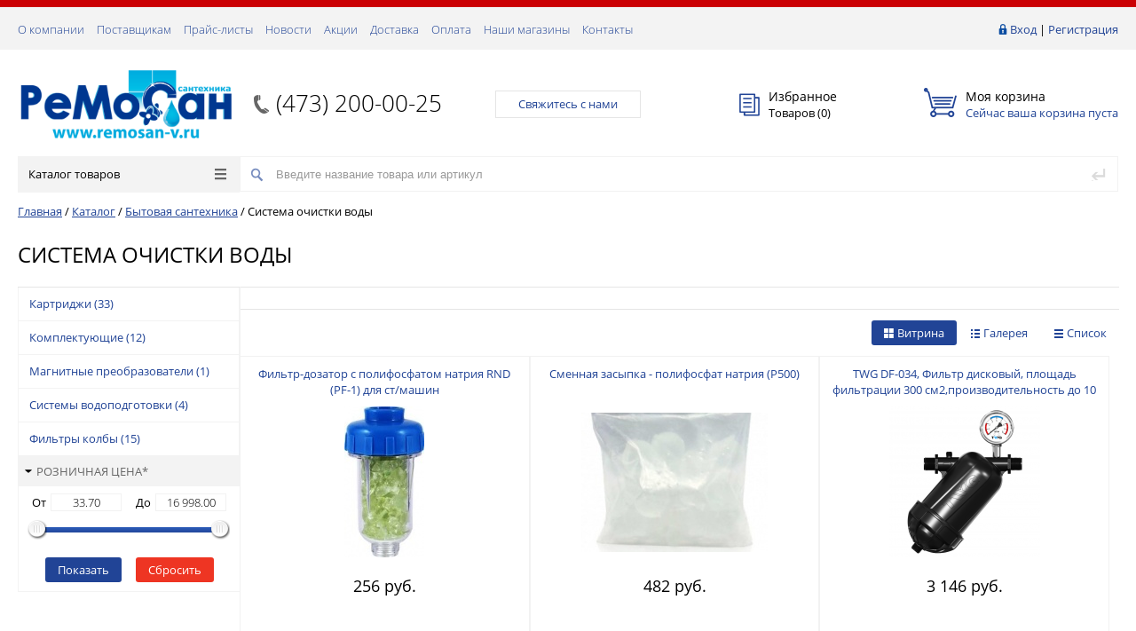

--- FILE ---
content_type: text/html; charset=UTF-8
request_url: https://remosan-v.ru/catalog/bytovaya_santekhnika/sistema_ochistki_vody/
body_size: 21374
content:
<!DOCTYPE html><html><head><title>Система очистки воды</title><meta http-equiv="Content-Type" content="text/html; charset=UTF-8" />
<link href="/bitrix/js/main/core/css/core.min.css?15093825372854" type="text/css"  rel="stylesheet" />
<link href="/bitrix/js/main/core/css/core_popup.min.css?150938253734473" type="text/css"  rel="stylesheet" />
<link href="/bitrix/templates/proopt/components/bitrix/catalog/gopro/style.css?15093881641493" type="text/css"  rel="stylesheet" />
<link href="/bitrix/templates/proopt/components/bitrix/catalog.section.list/lines/style.css?1509388165619" type="text/css"  rel="stylesheet" />
<link href="/bitrix/templates/proopt/components/bitrix/catalog.smart.filter/gopro/style.css?15093881683804" type="text/css"  rel="stylesheet" />
<link href="/bitrix/templates/proopt/components/bitrix/catalog.smart.filter/gopro/slider/slider.css?15093881683611" type="text/css"  rel="stylesheet" />
<link href="/bitrix/templates/proopt/components/redsign/catalog.sorter/gopro/style.css?15093881784710" type="text/css"  rel="stylesheet" />
<link href="/bitrix/templates/proopt/components/bitrix/catalog.section/gopro/style.css?150938817319214" type="text/css"  rel="stylesheet" />
<link href="/bitrix/templates/proopt/components//bitrix/system.pagenavigation/gopro/style.css?1509388175475" type="text/css"  rel="stylesheet" />
<link href="/bitrix/templates/proopt/css/media.css?15093881596865" type="text/css"  data-template-style="true"  rel="stylesheet" />
<link href="/bitrix/templates/proopt/js/jscrollpane/jquery.jscrollpane.css?15093881581682" type="text/css"  data-template-style="true"  rel="stylesheet" />
<link href="/bitrix/templates/proopt/js/fancybox/jquery.fancybox.css?15093881584247" type="text/css"  data-template-style="true"  rel="stylesheet" />
<link href="/bitrix/templates/proopt/css/offers.css?15093881592635" type="text/css"  data-template-style="true"  rel="stylesheet" />
<link href="/bitrix/templates/proopt/js/popup/style.css?15093881585596" type="text/css"  data-template-style="true"  rel="stylesheet" />
<link href="/bitrix/templates/proopt/js/glass/style.css?1509388158298" type="text/css"  data-template-style="true"  rel="stylesheet" />
<link href="/bitrix/templates/proopt/components/bitrix/system.auth.form/inheader/style.css?1509388173450" type="text/css"  data-template-style="true"  rel="stylesheet" />
<link href="/bitrix/templates/proopt/components/bitrix/menu/tpanel/style.css?1509388167187" type="text/css"  data-template-style="true"  rel="stylesheet" />
<link href="/bitrix/templates/proopt/components/redsign/favorite.list/inheader/style.css?1509388177429" type="text/css"  data-template-style="true"  rel="stylesheet" />
<link href="/bitrix/templates/proopt/components/bitrix/sale.basket.basket.small/inheader/style.css?1509388161549" type="text/css"  data-template-style="true"  rel="stylesheet" />
<link href="/bitrix/templates/proopt/components/bitrix/menu/catalog/style.css?15093881675833" type="text/css"  data-template-style="true"  rel="stylesheet" />
<link href="/bitrix/templates/proopt/components/bitrix/search.title/inheader/style.css?15093881732582" type="text/css"  data-template-style="true"  rel="stylesheet" />
<link href="/bitrix/templates/proopt/components/bitrix/breadcrumb/gopro/style.css?1509388175235" type="text/css"  data-template-style="true"  rel="stylesheet" />
<link href="/bitrix/templates/proopt/components/bitrix/menu/infootercatalog/style.css?15093881671291" type="text/css"  data-template-style="true"  rel="stylesheet" />
<link href="/bitrix/templates/proopt/components/bitrix/menu/infooter/style.css?1509388167277" type="text/css"  data-template-style="true"  rel="stylesheet" />
<link href="/bitrix/templates/proopt/components/bitrix/subscribe.form/footer/style.css?1509388168211" type="text/css"  data-template-style="true"  rel="stylesheet" />
<link href="/bitrix/templates/proopt/template_styles.css?150938817824717" type="text/css"  data-template-style="true"  rel="stylesheet" />
<script type="text/javascript">if(!window.BX)window.BX={message:function(mess){if(typeof mess=='object') for(var i in mess) BX.message[i]=mess[i]; return true;}};</script>
<script type="text/javascript">(window.BX||top.BX).message({'JS_CORE_LOADING':'Загрузка...','JS_CORE_NO_DATA':'- Нет данных -','JS_CORE_WINDOW_CLOSE':'Закрыть','JS_CORE_WINDOW_EXPAND':'Развернуть','JS_CORE_WINDOW_NARROW':'Свернуть в окно','JS_CORE_WINDOW_SAVE':'Сохранить','JS_CORE_WINDOW_CANCEL':'Отменить','JS_CORE_H':'ч','JS_CORE_M':'м','JS_CORE_S':'с','JSADM_AI_HIDE_EXTRA':'Скрыть лишние','JSADM_AI_ALL_NOTIF':'Показать все','JSADM_AUTH_REQ':'Требуется авторизация!','JS_CORE_WINDOW_AUTH':'Войти','JS_CORE_IMAGE_FULL':'Полный размер'});</script>
<script type="text/javascript">(window.BX||top.BX).message({'LANGUAGE_ID':'ru','FORMAT_DATE':'DD.MM.YYYY','FORMAT_DATETIME':'DD.MM.YYYY HH:MI:SS','COOKIE_PREFIX':'BITRIX_SM','SERVER_TZ_OFFSET':'10800','SITE_ID':'s1','USER_ID':'','SERVER_TIME':'1768410763','USER_TZ_OFFSET':'0','USER_TZ_AUTO':'Y','bitrix_sessid':'b9ee45d7d7b035c1574ce8f914b74039'});</script>


<script type="text/javascript" src="/bitrix/js/redsign.devfunc/script.js?15093825531726"></script>
<script type="text/javascript" src="/bitrix/js/main/core/core.min.js?150938253669721"></script>
<script type="text/javascript" src="/bitrix/js/main/core/core_ajax.min.js?150938253820698"></script>
<script type="text/javascript" src="/bitrix/js/main/core/core_popup.min.js?150938253628778"></script>
<script type="text/javascript">
					(function () {
						"use strict";

						var counter = function ()
						{
							var cookie = (function (name) {
								var parts = ("; " + document.cookie).split("; " + name + "=");
								if (parts.length == 2) {
									try {return JSON.parse(decodeURIComponent(parts.pop().split(";").shift()));}
									catch (e) {}
								}
							})("BITRIX_CONVERSION_CONTEXT_s1");

							if (! cookie || cookie.EXPIRE < BX.message("SERVER_TIME"))
							{
								var request = new XMLHttpRequest();
								request.open("POST", "/bitrix/tools/conversion/ajax_counter.php", true);
								request.setRequestHeader("Content-type", "application/x-www-form-urlencoded");
								request.send(
									"SITE_ID="      + encodeURIComponent(BX.message("SITE_ID")) + "&" +
									"sessid="       + encodeURIComponent(BX.bitrix_sessid())    + "&" +
									"HTTP_REFERER=" + encodeURIComponent(document.referrer)
								);
							}
						};

						if (window.frameRequestStart === true)
							BX.addCustomEvent("onFrameDataReceived", counter);
						else
							BX.ready(counter);
					})();
				</script>
<script>var RSDevFunc_BasketEndWord_end1 = "";var RSDevFunc_BasketEndWord_end2 = "";var RSDevFunc_BasketEndWord_end3 = "";</script>
<meta http-equiv="X-UA-Compatible" content="IE=edge" />
<meta name="viewport" content="width=device-width, initial-scale=1.0">
<script type="text/javascript" src="//yandex.st/share/share.js" charset="utf-8"></script>



<script type="text/javascript" src="/bitrix/templates/proopt/js/jquery-1.11.0.min.js?150938815896381"></script>
<script type="text/javascript" src="/bitrix/templates/proopt/js/jquery.mousewheel.min.js?15093881582737"></script>
<script type="text/javascript" src="/bitrix/templates/proopt/js/jquery.cookie.js?15093881583121"></script>
<script type="text/javascript" src="/bitrix/templates/proopt/js/jscrollpane/jquery.jscrollpane.min.js?150938815814107"></script>
<script type="text/javascript" src="/bitrix/templates/proopt/js/jscrollpane/script.js?15093881587176"></script>
<script type="text/javascript" src="/bitrix/templates/proopt/js/jssor/jssor.core.js?15093881587025"></script>
<script type="text/javascript" src="/bitrix/templates/proopt/js/jssor/jssor.utils.js?150938815889616"></script>
<script type="text/javascript" src="/bitrix/templates/proopt/js/jssor/jssor.slider.min.js?150938815859439"></script>
<script type="text/javascript" src="/bitrix/templates/proopt/js/fancybox/jquery.fancybox.pack.js?150938815823135"></script>
<script type="text/javascript" src="/bitrix/templates/proopt/js/scrollto/jquery.scrollTo.min.js?15093881582910"></script>
<script type="text/javascript" src="/bitrix/templates/proopt/js/script.js?150938815815988"></script>
<script type="text/javascript" src="/bitrix/templates/proopt/js/offers.js?150938815812730"></script>
<script type="text/javascript" src="/bitrix/templates/proopt/js/popup/script.js?15093881584347"></script>
<script type="text/javascript" src="/bitrix/templates/proopt/js/glass/script.js?15093881583907"></script>
<script type="text/javascript" src="/bitrix/templates/proopt/components/bitrix/menu/catalog/script.js?15093881672782"></script>
<script type="text/javascript" src="/bitrix/templates/proopt/js/jquery.maskedinput.min.js?15093881584274"></script>
<script type="text/javascript" src="/bitrix/components/bitrix/search.title/script.min.js?15093751586196"></script>
<script type="text/javascript" src="/bitrix/templates/proopt/components/bitrix/search.title/inheader/script.js?1509388173722"></script>
<script type="text/javascript" src="/bitrix/templates/proopt/components/bitrix/catalog.smart.filter/gopro/script.js?150938816813937"></script>
<script type="text/javascript" src="/bitrix/templates/proopt/components/bitrix/catalog.smart.filter/gopro/slider/jquery.color.js?15093881683660"></script>
<script type="text/javascript" src="/bitrix/templates/proopt/components/bitrix/catalog.smart.filter/gopro/slider/jquery.ui.core.js?15093881688195"></script>
<script type="text/javascript" src="/bitrix/templates/proopt/components/bitrix/catalog.smart.filter/gopro/slider/jquery.ui.widget.js?150938816815069"></script>
<script type="text/javascript" src="/bitrix/templates/proopt/components/bitrix/catalog.smart.filter/gopro/slider/jquery.ui.mouse.js?15093881684561"></script>
<script type="text/javascript" src="/bitrix/templates/proopt/components/bitrix/catalog.smart.filter/gopro/slider/jquery.ui.slider.js?150938816817570"></script>
<script type="text/javascript" src="/bitrix/templates/proopt/components/redsign/catalog.sorter/gopro/script.js?15093881782815"></script>
<script type="text/javascript" src="/bitrix/templates/proopt/components/bitrix/catalog.section/gopro/script.js?15093881731105"></script>

<script type="text/javascript">
	// some JS params
	var BX_COOKIE_PREFIX = 'BITRIX_SM_',
		SITE_ID = 's1',
		SITE_DIR = '/',
		SITE_TEMPLATE_PATH = '/bitrix/templates/proopt',
		SITE_CATALOG_PATH = 'catalog',
		RSGoPro_Adaptive = true,
		RSGoPro_FancyCloseDelay = 1000,
		RSGoPro_FancyReloadPageAfterClose = false,
		RSGoPro_OFFERS = {},
		RSGoPro_FAVORITE = {},
		RSGoPro_COMPARE = {},
		RSGoPro_INBASKET = {},
		RSGoPro_STOCK = {},
		RSGoPro_PHONETABLET = "N";
	// messages
	BX.message({
		"RSGOPRO_JS_TO_MACH_CLICK_LIKES":"Вы слишком много кликаете, отдохните немного",
		"RSGOPRO_JS_COMPARE":"Добавить к сравнению",
		"RSGOPRO_JS_COMPARE_IN":"Убрать из сравнения"
	});
</script></head><body class="prop_option_line_through adaptive"><div id="panel"></div><div class="body"><!-- body --><div class="tline"></div><div id="tpanel" class="tpanel"><div class="centering"><div class="centeringin clearfix"><div class="authandlocation nowrap"><div class="authinhead" id="inheadauthform"><!--'start_frame_cache_inheadauthform'--><div class="authinheadinner logged"><i class="icon pngicons"></i><a href="/auth/">Вход</a> | <a href="/auth/?register=yes">Регистрация</a></div><!--'end_frame_cache_inheadauthform'--></div></div><div class="tpanel_menu clearfix mobile_hide"><a href="/about/">О компании</a><a href="/suppliers/">Поставщикам</a><a href="/docs/">Прайс-листы</a><a href="/news/">Новости</a><a href="/action/">Акции</a><a href="/delivery/">Доставка</a><a href="/payment/">Оплата</a><a href="/shops/">Наши магазины</a><a href="/contacts/">Контакты</a></div></div></div></div><div id="header" class="header"><div class="centering"><div class="centeringin clearfix"><div class="logo column1"><div class="column1inner"><a href="/"><img width="68" alt="logo_v2.png" src="/upload/medialibrary/8aa/8aae2e7350b184f21d6c826ae8dead08.png" height="28" title="logo_v2.png"></a></div></div><div class="phone column1 nowrap"><div class="column1inner"><i class="icon pngicons mobile_hide"></i><a href="tel:473200 00 25">(473) 200-00-25</a></div></div><div class="callback column1 nowrap"><div class="column1inner"><a class="fancyajax fancybox.ajax big" href="/nasvyazi/" title="Мы всегда на связи">Свяжитесь с нами<!--<i class="icon pngicons"></i>--></a></div></div><div class="favorite column1 nowrap"><div class="column1inner"><div class="rsfavorite"><a id="inheadfavorite" href="/personal/favorite/"><!--'start_frame_cache_inheadfavorite'--><i class="icon pngicons"></i><div class="title opensansbold">Избранное</div><div class="descr">Товаров&nbsp;(<span id="favorinfo">0</span>)</div><!--'end_frame_cache_inheadfavorite'--></a></div></div></div><div class="basket column1 nowrap"><div class="column1inner"><div class="basketinhead"><a href="/personal/cart/"><i class="icon pngicons"></i><div class="title opensansbold">Моя корзина</div><div id="basketinfo" class="descr"><!--'start_frame_cache_basketinfo'-->Сейчас ваша корзина пуста<!--'end_frame_cache_basketinfo'--></div></a></div></div></div></div></div><div class="centering"><div class="centeringin clearfix"><div class="catalogmenucolumn"><ul class="catalogmenu clearfix"><li class="parent"><a href="/catalog/" class="parent">Каталог товаров<i class="menu icon"></i></a><ul class="first clearfix lvl1"><li class="first"><a href="/catalog/smesiteli/" class="first" title="Смесители">Смесители<i class="menu icon pngicons"></i></a><ul class="lvl2"><li class="sub"><a href="/catalog/smesiteli/komplektuyushchie_k_smesitelyam/" class="sub" title="Комплектующие к смесителям">Комплектующие к смесителям<i class="menu icon pngicons"></i></a><ul class="lvl3"><li class="sub"><a href="/catalog/smesiteli/komplektuyushchie_k_smesitelyam/izlivy/" class="sub" title="Изливы">Изливы</a></li><li class="sub"><a href="/catalog/smesiteli/komplektuyushchie_k_smesitelyam/kran_buksa/" class="sub" title="Кран-букса">Кран-букса</a></li><li class="sub"><a href="/catalog/smesiteli/komplektuyushchie_k_smesitelyam/leyki/" class="sub" title="Лейки">Лейки</a></li><li class="sub"><a href="/catalog/smesiteli/komplektuyushchie_k_smesitelyam/makhoviki/" class="sub" title="Маховики">Маховики</a></li><li class="sub"><a href="/catalog/smesiteli/komplektuyushchie_k_smesitelyam/prochee_1/" class="sub" title="Прочее">Прочее</a></li><li class="sub"><a href="/catalog/smesiteli/komplektuyushchie_k_smesitelyam/shlangi_dlya_dusha/" class="sub" title="Шланги для душа">Шланги для душа</a></li></ul></li><li class="sub"><a href="/catalog/smesiteli/smesiteli_dlya_bide/" class="sub" title="Смесители для биде">Смесители для биде</a></li><li class="sub"><a href="/catalog/smesiteli/smesiteli_dlya_vannoy/" class="sub" title="Смесители для ванной">Смесители для ванной<i class="menu icon pngicons"></i></a><ul class="lvl3"><li class="sub"><a href="/catalog/smesiteli/smesiteli_dlya_vannoy/smesiteli_kartridzhnye/" class="sub" title="Смесители картриджные">Смесители картриджные</a></li><li class="sub"><a href="/catalog/smesiteli/smesiteli_dlya_vannoy/smesiteli_s_keramicheskoy_kran_buksoy/" class="sub" title="Смесители с керамической кран-буксой">Смесители с керамической кран-буксой</a></li><li class="sub"><a href="/catalog/smesiteli/smesiteli_dlya_vannoy/smesiteli_s_rezinovoy_kran_buksoy_1/" class="sub" title="Смесители с резиновой кран-буксой">Смесители с резиновой кран-буксой</a></li></ul></li><li class="sub"><a href="/catalog/smesiteli/smesiteli_dlya_dusha/" class="sub" title="Смесители для душа">Смесители для душа</a></li><li class="sub"><a href="/catalog/smesiteli/smesiteli_dlya_kukhni/" class="sub" title="Смесители для кухни">Смесители для кухни<i class="menu icon pngicons"></i></a><ul class="lvl3"><li class="sub"><a href="/catalog/smesiteli/smesiteli_dlya_kukhni/smesiteli_kartrizhnye/" class="sub" title="Смесители картрижные">Смесители картрижные</a></li><li class="sub"><a href="/catalog/smesiteli/smesiteli_dlya_kukhni/smesiteli_s_keramicheskoy_kran_buksoy_1/" class="sub" title="Смесители с керамической кран-буксой">Смесители с керамической кран-буксой</a></li><li class="sub"><a href="/catalog/smesiteli/smesiteli_dlya_kukhni/smesiteli_s_rezinovoy_kran_buksoy/" class="sub" title="Смесители с резиновой кран-буксой">Смесители с резиновой кран-буксой</a></li></ul></li><li class="sub"><a href="/catalog/smesiteli/smesiteli_dlya_rakoviny/" class="sub" title="Смесители для раковины">Смесители для раковины<i class="menu icon pngicons"></i></a><ul class="lvl3"><li class="sub"><a href="/catalog/smesiteli/smesiteli_dlya_rakoviny/smesiteli_kartridzhnye_1/" class="sub" title="Смесители картриджные">Смесители картриджные</a></li><li class="sub"><a href="/catalog/smesiteli/smesiteli_dlya_rakoviny/smesiteli_s_keramicheskoy_kran_buksoy_2/" class="sub" title="Смесители с керамической кран-буксой">Смесители с керамической кран-буксой</a></li></ul></li><!-- the end --></ul></li><li class="first"><a href="/catalog/kanalizatsiya/" class="first" title="Канализация">Канализация<i class="menu icon pngicons"></i></a><ul class="lvl2"><li class="sub"><a href="/catalog/kanalizatsiya/vnutrennyaya_kanalizatsiya/" class="sub" title="Внутренняя канализация">Внутренняя канализация<i class="menu icon pngicons"></i></a><ul class="lvl3"><li class="sub"><a href="/catalog/kanalizatsiya/vnutrennyaya_kanalizatsiya/truba/" class="sub" title="Труба">Труба</a></li><li class="sub"><a href="/catalog/kanalizatsiya/vnutrennyaya_kanalizatsiya/fitingi/" class="sub" title="Фитинги">Фитинги<i class="menu icon pngicons"></i></a><ul class="lvl4"><li class="sub"><a href="/catalog/kanalizatsiya/vnutrennyaya_kanalizatsiya/fitingi/krestoviny/" class="sub" title="Крестовины">Крестовины</a></li><li class="sub"><a href="/catalog/kanalizatsiya/vnutrennyaya_kanalizatsiya/fitingi/prochie_fitingi/" class="sub" title="Прочие фитинги">Прочие фитинги</a></li><li class="sub"><a href="/catalog/kanalizatsiya/vnutrennyaya_kanalizatsiya/fitingi/troyniki/" class="sub" title="Тройники">Тройники</a></li><li class="sub"><a href="/catalog/kanalizatsiya/vnutrennyaya_kanalizatsiya/fitingi/ugolki_otvody/" class="sub" title="Уголки, отводы">Уголки, отводы</a></li></ul></li><!-- the end --></ul></li><li class="sub"><a href="/catalog/kanalizatsiya/lyuki_kanalizatsionnye/" class="sub" title="Люки канализационные">Люки канализационные</a></li><li class="sub"><a href="/catalog/kanalizatsiya/manzhety_dlya_kanalizatsii/" class="sub" title="Манжеты для канализации">Манжеты для канализации</a></li><li class="sub"><a href="/catalog/kanalizatsiya/naruzhnyaya_kanalizatsiya/" class="sub" title="Наружняя канализация">Наружняя канализация<i class="menu icon pngicons"></i></a><ul class="lvl3"><li class="sub"><a href="/catalog/kanalizatsiya/naruzhnyaya_kanalizatsiya/truba_1/" class="sub" title="Труба">Труба</a></li><li class="sub"><a href="/catalog/kanalizatsiya/naruzhnyaya_kanalizatsiya/fitingi_1/" class="sub" title="Фитинги">Фитинги</a></li></ul></li><li class="sub"><a href="/catalog/kanalizatsiya/smazki_dlya_kanalizatsii/" class="sub" title="Смазки для канализации">Смазки для канализации</a></li><li class="sub"><a href="/catalog/kanalizatsiya/trapy/" class="sub" title="Трапы">Трапы</a></li></ul></li><li class="first"><a href="/catalog/nasosnoe_oborudovanie/" class="first" title="Насосное оборудование">Насосное оборудование<i class="menu icon pngicons"></i></a><ul class="lvl2"><li class="sub"><a href="/catalog/nasosnoe_oborudovanie/gidroakkumulyatory/" class="sub" title="Гидроаккумуляторы">Гидроаккумуляторы</a></li><li class="sub"><a href="/catalog/nasosnoe_oborudovanie/drenazhnye_nasosy/" class="sub" title="Дренажные насосы">Дренажные насосы</a></li><li class="sub"><a href="/catalog/nasosnoe_oborudovanie/komplektuyushchie_dlya_nasosnogo_oborudovaniya/" class="sub" title="Комплектующие для насосного оборудования">Комплектующие для насосного оборудования</a></li><li class="sub"><a href="/catalog/nasosnoe_oborudovanie/poverkhnostnye_nasosy/" class="sub" title="Поверхностные насосы">Поверхностные насосы</a></li><li class="sub"><a href="/catalog/nasosnoe_oborudovanie/pogruzhnye_nasosy/" class="sub" title="Погружные насосы">Погружные насосы</a></li><li class="sub"><a href="/catalog/nasosnoe_oborudovanie/rasshiritelnye_baki/" class="sub" title="Расширительные баки">Расширительные баки</a></li><li class="sub"><a href="/catalog/nasosnoe_oborudovanie/stantsii_vodosnabzheniya/" class="sub" title="Станции водоснабжения">Станции водоснабжения</a></li><li class="sub"><a href="/catalog/nasosnoe_oborudovanie/fekalnye_nasosy/" class="sub" title="Фекальные насосы">Фекальные насосы</a></li><li class="sub"><a href="/catalog/nasosnoe_oborudovanie/tsirkulyatsionnye_nasosy/" class="sub" title="Циркуляционные насосы">Циркуляционные насосы</a></li></ul></li><li class="first"><a href="/catalog/otopitelnoe_oborudovanie/" class="first" title="Отопительное оборудование">Отопительное оборудование<i class="menu icon pngicons"></i></a><ul class="lvl2"><li class="sub"><a href="/catalog/otopitelnoe_oborudovanie/vodonagrevateli/" class="sub" title="Водонагреватели">Водонагреватели</a></li><li class="sub"><a href="/catalog/otopitelnoe_oborudovanie/komplektuyushchie_dlya_otopleniya/" class="sub" title="Комплектующие для отопления">Комплектующие для отопления</a></li><li class="sub"><a href="/catalog/otopitelnoe_oborudovanie/komplektuyushchie_dlya_radiatorov/" class="sub" title="Комплектующие для радиаторов">Комплектующие для радиаторов<i class="menu icon pngicons"></i></a><ul class="lvl3"><li class="sub"><a href="/catalog/otopitelnoe_oborudovanie/komplektuyushchie_dlya_radiatorov/krany_2/" class="sub" title="Краны">Краны</a></li><li class="sub"><a href="/catalog/otopitelnoe_oborudovanie/komplektuyushchie_dlya_radiatorov/kronshteyny/" class="sub" title="Кронштейны">Кронштейны</a></li><li class="sub"><a href="/catalog/otopitelnoe_oborudovanie/komplektuyushchie_dlya_radiatorov/probki/" class="sub" title="Пробки">Пробки</a></li><li class="sub"><a href="/catalog/otopitelnoe_oborudovanie/komplektuyushchie_dlya_radiatorov/prochee_2/" class="sub" title="Прочее">Прочее</a></li></ul></li><li class="sub"><a href="/catalog/otopitelnoe_oborudovanie/radiatory_dlya_otopleniya/" class="sub" title="Радиаторы для отопления">Радиаторы для отопления<i class="menu icon pngicons"></i></a><ul class="lvl3"><li class="sub"><a href="/catalog/otopitelnoe_oborudovanie/radiatory_dlya_otopleniya/alyuminevye_radiatory/" class="sub" title="Алюминевые радиаторы">Алюминевые радиаторы</a></li><li class="sub"><a href="/catalog/otopitelnoe_oborudovanie/radiatory_dlya_otopleniya/bimetallicheskie_radiatory/" class="sub" title="Биметаллические радиаторы">Биметаллические радиаторы</a></li></ul></li><!-- the end --></ul></li><li class="first"><a href="/catalog/polipropilenovye_truby_i_fitingi/" class="first" title="Полипропиленовые трубы и фитинги">Полипропиленовые трубы и фитинги<i class="menu icon pngicons"></i></a><ul class="lvl2"><li class="sub"><a href="/catalog/polipropilenovye_truby_i_fitingi/polipropilen_belyy/" class="sub" title="Полипропилен белый">Полипропилен белый<i class="menu icon pngicons"></i></a><ul class="lvl3"><li class="sub"><a href="/catalog/polipropilenovye_truby_i_fitingi/polipropilen_belyy/truba_2/" class="sub" title="Труба">Труба<i class="menu icon pngicons"></i></a><ul class="lvl4"><li class="sub"><a href="/catalog/polipropilenovye_truby_i_fitingi/polipropilen_belyy/truba_2/truba_pn_10_belaya/" class="sub" title="Труба PN 10  белая">Труба PN 10  белая</a></li><li class="sub"><a href="/catalog/polipropilenovye_truby_i_fitingi/polipropilen_belyy/truba_2/truba_pn_20_belaya/" class="sub" title="Труба PN 20  белая">Труба PN 20  белая</a></li><li class="sub"><a href="/catalog/polipropilenovye_truby_i_fitingi/polipropilen_belyy/truba_2/truba_pn20_armirovannaya_zachistnaya_belaya/" class="sub" title="Труба PN20 армированная ЗАЧИСТНАЯ белая">Труба PN20 армированная ЗАЧИСТНАЯ белая</a></li><li class="sub"><a href="/catalog/polipropilenovye_truby_i_fitingi/polipropilen_belyy/truba_2/truba_armir_alyuminiem_belaya/" class="sub" title="Труба армир. алюминием белая">Труба армир. алюминием белая</a></li><li class="sub"><a href="/catalog/polipropilenovye_truby_i_fitingi/polipropilen_belyy/truba_2/truba_armirovanaya_steklovoloknom_fiber_belaya/" class="sub" title="Труба армированая стекловолокном (Fiber) белая">Труба армированая стекловолокном (Fiber) белая</a></li></ul></li><li class="sub"><a href="/catalog/polipropilenovye_truby_i_fitingi/polipropilen_belyy/fitingi_2/" class="sub" title="Фитинги">Фитинги<i class="menu icon pngicons"></i></a><ul class="lvl4"><li class="sub"><a href="/catalog/polipropilenovye_truby_i_fitingi/polipropilen_belyy/fitingi_2/amerikanki/" class="sub" title="Американки">Американки</a></li><li class="sub"><a href="/catalog/polipropilenovye_truby_i_fitingi/polipropilen_belyy/fitingi_2/krany/" class="sub" title="Краны">Краны</a></li><li class="sub"><a href="/catalog/polipropilenovye_truby_i_fitingi/polipropilen_belyy/fitingi_2/krestoviny_1/" class="sub" title="Крестовины">Крестовины</a></li><li class="sub"><a href="/catalog/polipropilenovye_truby_i_fitingi/polipropilen_belyy/fitingi_2/mufty/" class="sub" title="Муфты">Муфты</a></li><li class="sub"><a href="/catalog/polipropilenovye_truby_i_fitingi/polipropilen_belyy/fitingi_2/prochee/" class="sub" title="Прочее">Прочее</a></li><li class="sub"><a href="/catalog/polipropilenovye_truby_i_fitingi/polipropilen_belyy/fitingi_2/troyniki_1/" class="sub" title="Тройники">Тройники</a></li><li class="sub"><a href="/catalog/polipropilenovye_truby_i_fitingi/polipropilen_belyy/fitingi_2/ugolki_1/" class="sub" title="Уголки">Уголки</a></li></ul></li><!-- the end --></ul></li><li class="sub"><a href="/catalog/polipropilenovye_truby_i_fitingi/oborudovanie_dlya_pp/" class="sub" title="Оборудование для ПП">Оборудование для ПП</a></li><li class="sub"><a href="/catalog/polipropilenovye_truby_i_fitingi/polipropilen_seryy/" class="sub" title="Полипропилен серый">Полипропилен серый<i class="menu icon pngicons"></i></a><ul class="lvl3"><li class="sub"><a href="/catalog/polipropilenovye_truby_i_fitingi/polipropilen_seryy/truba_3/" class="sub" title="Труба">Труба<i class="menu icon pngicons"></i></a><ul class="lvl4"><li class="sub"><a href="/catalog/polipropilenovye_truby_i_fitingi/polipropilen_seryy/truba_3/truba_armir_steklovoloknom_seraya/" class="sub" title="Труба армир. стекловолокном серая">Труба армир. стекловолокном серая</a></li><li class="sub"><a href="/catalog/polipropilenovye_truby_i_fitingi/polipropilen_seryy/truba_3/truba_pn_20_seraya/" class="sub" title="Труба PN 20 серая">Труба PN 20 серая</a></li><li class="sub"><a href="/catalog/polipropilenovye_truby_i_fitingi/polipropilen_seryy/truba_3/truba_armir_alyuminiem_seraya/" class="sub" title="Труба армир. алюминием серая">Труба армир. алюминием серая</a></li></ul></li><li class="sub"><a href="/catalog/polipropilenovye_truby_i_fitingi/polipropilen_seryy/fitingi_3/" class="sub" title="Фитинги">Фитинги<i class="menu icon pngicons"></i></a><ul class="lvl4"><li class="sub"><a href="/catalog/polipropilenovye_truby_i_fitingi/polipropilen_seryy/fitingi_3/amerikanki_seryy/" class="sub" title="Американки серый">Американки серый</a></li><li class="sub"><a href="/catalog/polipropilenovye_truby_i_fitingi/polipropilen_seryy/fitingi_3/krany_1/" class="sub" title="Краны">Краны</a></li><li class="sub"><a href="/catalog/polipropilenovye_truby_i_fitingi/polipropilen_seryy/fitingi_3/mufty_seryy/" class="sub" title="Муфты серый">Муфты серый</a></li><li class="sub"><a href="/catalog/polipropilenovye_truby_i_fitingi/polipropilen_seryy/fitingi_3/prochee_seryy/" class="sub" title="Прочее серый">Прочее серый</a></li><li class="sub"><a href="/catalog/polipropilenovye_truby_i_fitingi/polipropilen_seryy/fitingi_3/troyniki_seryy/" class="sub" title="Тройники серый">Тройники серый</a></li><li class="sub"><a href="/catalog/polipropilenovye_truby_i_fitingi/polipropilen_seryy/fitingi_3/ugolki_seryy/" class="sub" title="Уголки  серый">Уголки  серый</a></li></ul></li><!-- the end --></ul></li><!-- the end --></ul></li><li class="first"><a href="/catalog/vodoprovod/" class="first" title="Водопровод">Водопровод<i class="menu icon pngicons"></i></a><ul class="lvl2"><li class="sub"><a href="/catalog/vodoprovod/truboprovodnaya_armatura_1/" class="sub" title="Трубопроводная арматура">Трубопроводная арматура<i class="menu icon pngicons"></i></a><ul class="lvl3"><li class="sub"><a href="/catalog/vodoprovod/truboprovodnaya_armatura_1/klapana_obratnye_1/" class="sub" title="Клапана обратные">Клапана обратные</a></li><li class="sub"><a href="/catalog/vodoprovod/truboprovodnaya_armatura_1/kollektory/" class="sub" title="Коллекторы">Коллекторы</a></li><li class="sub"><a href="/catalog/vodoprovod/truboprovodnaya_armatura_1/filtry/" class="sub" title="Фильтры">Фильтры</a></li><li class="sub"><a href="/catalog/vodoprovod/truboprovodnaya_armatura_1/fitingi_dlya_metalloplastika/" class="sub" title="Фитинги для металлопластика">Фитинги для металлопластика<i class="menu icon pngicons"></i></a><ul class="lvl4"><li class="sub"><a href="/catalog/vodoprovod/truboprovodnaya_armatura_1/fitingi_dlya_metalloplastika/krany_3/" class="sub" title="Краны">Краны</a></li><li class="sub"><a href="/catalog/vodoprovod/truboprovodnaya_armatura_1/fitingi_dlya_metalloplastika/krestoviny_2/" class="sub" title="Крестовины">Крестовины</a></li><li class="sub"><a href="/catalog/vodoprovod/truboprovodnaya_armatura_1/fitingi_dlya_metalloplastika/nipelya/" class="sub" title="Нипеля">Нипеля</a></li><li class="sub"><a href="/catalog/vodoprovod/truboprovodnaya_armatura_1/fitingi_dlya_metalloplastika/troyniki_3/" class="sub" title="Тройники">Тройники</a></li><li class="sub"><a href="/catalog/vodoprovod/truboprovodnaya_armatura_1/fitingi_dlya_metalloplastika/ugolki_3/" class="sub" title="Уголки">Уголки</a></li></ul></li><li class="sub"><a href="/catalog/vodoprovod/truboprovodnaya_armatura_1/fitingi_dlya_sshitogo_polietilena/" class="sub" title="Фитинги для сшитого полиэтилена">Фитинги для сшитого полиэтилена</a></li><li class="sub"><a href="/catalog/vodoprovod/truboprovodnaya_armatura_1/fitingi_rezbovye_latunnye/" class="sub" title="Фитинги резьбовые латунные">Фитинги резьбовые латунные<i class="menu icon pngicons"></i></a><ul class="lvl4"><li class="sub"><a href="/catalog/vodoprovod/truboprovodnaya_armatura_1/fitingi_rezbovye_latunnye/amerikanki_1/" class="sub" title="Американки">Американки</a></li><li class="sub"><a href="/catalog/vodoprovod/truboprovodnaya_armatura_1/fitingi_rezbovye_latunnye/bochata/" class="sub" title="Бочата">Бочата</a></li><li class="sub"><a href="/catalog/vodoprovod/truboprovodnaya_armatura_1/fitingi_rezbovye_latunnye/mufty_2/" class="sub" title="Муфты">Муфты</a></li><li class="sub"><a href="/catalog/vodoprovod/truboprovodnaya_armatura_1/fitingi_rezbovye_latunnye/perekhodniki_pod_rez_shlangi/" class="sub" title="Переходники под рез.шланги">Переходники под рез.шланги</a></li><li class="sub"><a href="/catalog/vodoprovod/truboprovodnaya_armatura_1/fitingi_rezbovye_latunnye/prochee_4/" class="sub" title="Прочее">Прочее</a></li><li class="sub"><a href="/catalog/vodoprovod/truboprovodnaya_armatura_1/fitingi_rezbovye_latunnye/troyniki_4/" class="sub" title="Тройники">Тройники</a></li><li class="sub"><a href="/catalog/vodoprovod/truboprovodnaya_armatura_1/fitingi_rezbovye_latunnye/ugolki_4/" class="sub" title="Уголки">Уголки</a></li><li class="sub"><a href="/catalog/vodoprovod/truboprovodnaya_armatura_1/fitingi_rezbovye_latunnye/udlinitelnye_gayki/" class="sub" title="Удлинительные гайки">Удлинительные гайки</a></li><li class="sub"><a href="/catalog/vodoprovod/truboprovodnaya_armatura_1/fitingi_rezbovye_latunnye/futorki/" class="sub" title="Футорки">Футорки</a></li></ul></li><li class="sub"><a href="/catalog/vodoprovod/truboprovodnaya_armatura_1/fitingi_remontnye/" class="sub" title="Фитинги ремонтные">Фитинги ремонтные</a></li><li class="sub"><a href="/catalog/vodoprovod/truboprovodnaya_armatura_1/fitingi_stalnye_trubnye_zagotovki/" class="sub" title="Фитинги стальные (трубные заготовки)">Фитинги стальные (трубные заготовки)</a></li><li class="sub"><a href="/catalog/vodoprovod/truboprovodnaya_armatura_1/fitingi_chugunnye/" class="sub" title="Фитинги чугунные">Фитинги чугунные</a></li><li class="sub"><a href="/catalog/vodoprovod/truboprovodnaya_armatura_1/regulyatory_davleniya/" class="sub" title="Регуляторы давления">Регуляторы давления</a></li></ul></li><li class="sub"><a href="/catalog/vodoprovod/zapornaya_armatura/" class="sub" title="Запорная арматура">Запорная арматура<i class="menu icon pngicons"></i></a><ul class="lvl3"><li class="sub"><a href="/catalog/vodoprovod/zapornaya_armatura/ventili/" class="sub" title="Вентили">Вентили</a></li><li class="sub"><a href="/catalog/vodoprovod/zapornaya_armatura/kran_vodorazbornyy/" class="sub" title="Кран водоразборный">Кран водоразборный</a></li><li class="sub"><a href="/catalog/vodoprovod/zapornaya_armatura/krany_sharovye/" class="sub" title="Краны шаровые">Краны шаровые<i class="menu icon pngicons"></i></a><ul class="lvl4"><li class="sub"><a href="/catalog/vodoprovod/zapornaya_armatura/krany_sharovye/kran_sharovyy_dlya_gaza_ktz/" class="sub" title="Кран шаровый для газа , КТЗ">Кран шаровый для газа , КТЗ</a></li><li class="sub"><a href="/catalog/vodoprovod/zapornaya_armatura/krany_sharovye/krany_sharovye_dlya_vody/" class="sub" title="Краны шаровые для воды">Краны шаровые для воды</a></li><li class="sub"><a href="/catalog/vodoprovod/zapornaya_armatura/krany_sharovye/krany_sharovye_s_amerikankoy_filtrom/" class="sub" title="Краны шаровые с американкой , фильтром">Краны шаровые с американкой , фильтром</a></li><li class="sub"><a href="/catalog/vodoprovod/zapornaya_armatura/krany_sharovye/krany_sharovye_spetsialnye/" class="sub" title="Краны шаровые специальные">Краны шаровые специальные</a></li></ul></li><!-- the end --></ul></li><li class="sub"><a href="/catalog/vodoprovod/izolyatsiya/" class="sub" title="Изоляция">Изоляция</a></li><li class="sub"><a href="/catalog/vodoprovod/kreplenie_truby_k_stene/" class="sub" title="Крепление трубы к стене">Крепление трубы к стене</a></li><li class="sub"><a href="/catalog/vodoprovod/podvodka_gibkaya/" class="sub" title="Подводка гибкая">Подводка гибкая<i class="menu icon pngicons"></i></a><ul class="lvl3"><li class="sub"><a href="/catalog/vodoprovod/podvodka_gibkaya/podvodka_dlya_vody/" class="sub" title="Подводка для воды">Подводка для воды</a></li><li class="sub"><a href="/catalog/vodoprovod/podvodka_gibkaya/podvodka_dlya_gaza/" class="sub" title="Подводка для газа">Подводка для газа</a></li></ul></li><li class="sub"><a href="/catalog/vodoprovod/polietilenovye_truby_i_fitingi/" class="sub" title="Полиэтиленовые трубы и фитинги">Полиэтиленовые трубы и фитинги<i class="menu icon pngicons"></i></a><ul class="lvl3"><li class="sub"><a href="/catalog/vodoprovod/polietilenovye_truby_i_fitingi/obsadnaya_truba/" class="sub" title="Обсадная труба">Обсадная труба</a></li><li class="sub"><a href="/catalog/vodoprovod/polietilenovye_truby_i_fitingi/truby_polietilenovye/" class="sub" title="Трубы полиэтиленовые">Трубы полиэтиленовые</a></li><li class="sub"><a href="/catalog/vodoprovod/polietilenovye_truby_i_fitingi/fitingi_polietilenovye/" class="sub" title="Фитинги полиэтиленовые">Фитинги полиэтиленовые<i class="menu icon pngicons"></i></a><ul class="lvl4"><li class="sub"><a href="/catalog/vodoprovod/polietilenovye_truby_i_fitingi/fitingi_polietilenovye/mufty_1/" class="sub" title="Муфты">Муфты</a></li><li class="sub"><a href="/catalog/vodoprovod/polietilenovye_truby_i_fitingi/fitingi_polietilenovye/prochee_3/" class="sub" title="Прочее">Прочее</a></li><li class="sub"><a href="/catalog/vodoprovod/polietilenovye_truby_i_fitingi/fitingi_polietilenovye/sedelki/" class="sub" title="Седелки">Седелки</a></li><li class="sub"><a href="/catalog/vodoprovod/polietilenovye_truby_i_fitingi/fitingi_polietilenovye/troyniki_2/" class="sub" title="Тройники">Тройники</a></li><li class="sub"><a href="/catalog/vodoprovod/polietilenovye_truby_i_fitingi/fitingi_polietilenovye/ugolki_2/" class="sub" title="Уголки">Уголки</a></li></ul></li><!-- the end --></ul></li><li class="sub"><a href="/catalog/vodoprovod/prokladki_santekhnicheskie/" class="sub" title="Прокладки сантехнические">Прокладки сантехнические</a></li><li class="sub"><a href="/catalog/vodoprovod/schetchiki/" class="sub" title="Счетчики">Счетчики</a></li><li class="sub"><a href="/catalog/vodoprovod/truba_metalloplastikovaya/" class="sub" title="Труба металлопластиковая">Труба металлопластиковая</a></li><li class="sub"><a href="/catalog/vodoprovod/truba_sshityy_polietilen/" class="sub" title="Труба сшитый полиэтилен">Труба сшитый полиэтилен</a></li></ul></li><li class="first"><a href="/catalog/instrumenty/" class="first" title="Инструменты">Инструменты<i class="menu icon pngicons"></i></a><ul class="lvl2"><li class="sub"><a href="/catalog/instrumenty/izmeritelnyy_instrument/" class="sub" title="Измерительный инструмент">Измерительный инструмент<i class="menu icon pngicons"></i></a><ul class="lvl3"><li class="sub"><a href="/catalog/instrumenty/izmeritelnyy_instrument/lineyki/" class="sub" title="Линейки">Линейки</a></li><li class="sub"><a href="/catalog/instrumenty/izmeritelnyy_instrument/ruletki/" class="sub" title="Рулетки">Рулетки</a></li><li class="sub"><a href="/catalog/instrumenty/izmeritelnyy_instrument/urovni/" class="sub" title="Уровни">Уровни</a></li></ul></li><li class="sub"><a href="/catalog/instrumenty/rezhushchiy_instrument/" class="sub" title="Режущий инструмент">Режущий инструмент<i class="menu icon pngicons"></i></a><ul class="lvl3"><li class="sub"><a href="/catalog/instrumenty/rezhushchiy_instrument/bury/" class="sub" title="Буры">Буры</a></li><li class="sub"><a href="/catalog/instrumenty/rezhushchiy_instrument/diski_almaznye/" class="sub" title="Диски алмазные">Диски алмазные</a></li><li class="sub"><a href="/catalog/instrumenty/rezhushchiy_instrument/koronki_burovye/" class="sub" title="Коронки буровые">Коронки буровые</a></li><li class="sub"><a href="/catalog/instrumenty/rezhushchiy_instrument/krugi_abrazivnye/" class="sub" title="Круги абразивные">Круги абразивные</a></li><li class="sub"><a href="/catalog/instrumenty/rezhushchiy_instrument/nozhi/" class="sub" title="Ножи">Ножи</a></li><li class="sub"><a href="/catalog/instrumenty/rezhushchiy_instrument/nozhnitsy/" class="sub" title="Ножницы">Ножницы</a></li><li class="sub"><a href="/catalog/instrumenty/rezhushchiy_instrument/nozhnitsy_truborezy/" class="sub" title="Ножницы-труборезы">Ножницы-труборезы</a></li><li class="sub"><a href="/catalog/instrumenty/rezhushchiy_instrument/nozhovki/" class="sub" title="Ножовки">Ножовки</a></li><li class="sub"><a href="/catalog/instrumenty/rezhushchiy_instrument/patrony_dlya_dreli/" class="sub" title="Патроны для дрели">Патроны для дрели</a></li><li class="sub"><a href="/catalog/instrumenty/rezhushchiy_instrument/sverla/" class="sub" title="Сверла">Сверла</a></li><li class="sub"><a href="/catalog/instrumenty/rezhushchiy_instrument/steklorezy/" class="sub" title="Стеклорезы">Стеклорезы</a></li></ul></li><li class="sub"><a href="/catalog/instrumenty/slesarnyy_instrument/" class="sub" title="Слесарный инструмент">Слесарный инструмент<i class="menu icon pngicons"></i></a><ul class="lvl3"><li class="sub"><a href="/catalog/instrumenty/slesarnyy_instrument/bity/" class="sub" title="Биты">Биты</a></li><li class="sub"><a href="/catalog/instrumenty/slesarnyy_instrument/kluppy/" class="sub" title="Клуппы">Клуппы</a></li><li class="sub"><a href="/catalog/instrumenty/slesarnyy_instrument/klyuchi/" class="sub" title="Ключи">Ключи</a></li><li class="sub"><a href="/catalog/instrumenty/slesarnyy_instrument/korshchetki/" class="sub" title="Корщетки,">Корщетки,</a></li><li class="sub"><a href="/catalog/instrumenty/slesarnyy_instrument/kusachki/" class="sub" title="Кусачки">Кусачки</a></li><li class="sub"><a href="/catalog/instrumenty/slesarnyy_instrument/napilniki/" class="sub" title="Напильники">Напильники</a></li><li class="sub"><a href="/catalog/instrumenty/slesarnyy_instrument/otvertki/" class="sub" title="Отвертки">Отвертки</a></li><li class="sub"><a href="/catalog/instrumenty/slesarnyy_instrument/passatizhi/" class="sub" title="Пассатижи">Пассатижи</a></li><li class="sub"><a href="/catalog/instrumenty/slesarnyy_instrument/prochiy_instrument/" class="sub" title="Прочий инструмент">Прочий инструмент</a></li><li class="sub"><a href="/catalog/instrumenty/slesarnyy_instrument/shestigranniki/" class="sub" title="Шестигранники">Шестигранники</a></li><li class="sub"><a href="/catalog/instrumenty/slesarnyy_instrument/shchetki/" class="sub" title="Щетки">Щетки</a></li></ul></li><li class="sub"><a href="/catalog/instrumenty/sredstva_zashchity/" class="sub" title="Средства защиты">Средства защиты</a></li><li class="sub"><a href="/catalog/instrumenty/stolyarnyy_instrument/" class="sub" title="Столярный инструмент">Столярный инструмент<i class="menu icon pngicons"></i></a><ul class="lvl3"><li class="sub"><a href="/catalog/instrumenty/stolyarnyy_instrument/gvozdodery/" class="sub" title="Гвоздодеры">Гвоздодеры</a></li><li class="sub"><a href="/catalog/instrumenty/stolyarnyy_instrument/molotki/" class="sub" title="Молотки">Молотки</a></li><li class="sub"><a href="/catalog/instrumenty/stolyarnyy_instrument/stameski/" class="sub" title="Стамески">Стамески</a></li><li class="sub"><a href="/catalog/instrumenty/stolyarnyy_instrument/steplery/" class="sub" title="Степлеры">Степлеры</a></li><li class="sub"><a href="/catalog/instrumenty/stolyarnyy_instrument/topory/" class="sub" title="Топоры">Топоры</a></li></ul></li><li class="sub"><a href="/catalog/instrumenty/elektrody/" class="sub" title="Электроды">Электроды</a></li></ul></li><li class="first"><a href="/catalog/khoztovary/" class="first" title="Хозтовары">Хозтовары<i class="menu icon pngicons"></i></a><ul class="lvl2"><li class="sub"><a href="/catalog/khoztovary/kukhonnye_aksessuary_i_prinadlezhnosti/" class="sub" title="Кухонные аксессуары и принадлежности">Кухонные аксессуары и принадлежности<i class="menu icon pngicons"></i></a><ul class="lvl3"><li class="sub"><a href="/catalog/khoztovary/kukhonnye_aksessuary_i_prinadlezhnosti/reylingovye_sistemy/" class="sub" title="Рейлинговые системы">Рейлинговые системы</a></li></ul></li><li class="sub"><a href="/catalog/khoztovary/vantuzy/" class="sub" title="Вантузы">Вантузы</a></li><li class="sub"><a href="/catalog/khoztovary/germetiziruyushchie_materialy/" class="sub" title="Герметизирующие материалы">Герметизирующие материалы<i class="menu icon pngicons"></i></a><ul class="lvl3"><li class="sub"><a href="/catalog/khoztovary/germetiziruyushchie_materialy/germetiki/" class="sub" title="Герметики">Герметики</a></li><li class="sub"><a href="/catalog/khoztovary/germetiziruyushchie_materialy/klei/" class="sub" title="Клеи">Клеи</a></li><li class="sub"><a href="/catalog/khoztovary/germetiziruyushchie_materialy/len_pasty/" class="sub" title="Лен, пасты">Лен, пасты</a></li><li class="sub"><a href="/catalog/khoztovary/germetiziruyushchie_materialy/niti_dlya_germetizatsii/" class="sub" title="Нити для герметизации">Нити для герметизации</a></li><li class="sub"><a href="/catalog/khoztovary/germetiziruyushchie_materialy/pena_montazhnaya/" class="sub" title="Пена монтажная">Пена монтажная</a></li><li class="sub"><a href="/catalog/khoztovary/germetiziruyushchie_materialy/fum_lenta/" class="sub" title="ФУМ лента">ФУМ лента</a></li><li class="sub"><a href="/catalog/khoztovary/germetiziruyushchie_materialy/khoz_lenty/" class="sub" title="Хоз.ленты">Хоз.ленты</a></li></ul></li><li class="sub"><a href="/catalog/khoztovary/izolenta/" class="sub" title="Изолента">Изолента</a></li><li class="sub"><a href="/catalog/khoztovary/poliv/" class="sub" title="Полив">Полив<i class="menu icon pngicons"></i></a><ul class="lvl3"><li class="sub"><a href="/catalog/khoztovary/poliv/kapelnyy_poliv/" class="sub" title="капельный полив">капельный полив</a></li></ul></li><li class="sub"><a href="/catalog/khoztovary/reshetki_ventilyatsonnye/" class="sub" title="Решетки вентиляцонные">Решетки вентиляцонные</a></li><li class="sub"><a href="/catalog/khoztovary/rukomoyniki/" class="sub" title="Рукомойники">Рукомойники</a></li><li class="sub"><a href="/catalog/khoztovary/sushilki/" class="sub" title="Сушилки">Сушилки</a></li><li class="sub"><a href="/catalog/khoztovary/trosy/" class="sub" title="Тросы">Тросы</a></li><li class="sub"><a href="/catalog/khoztovary/khomuty/" class="sub" title="Хомуты">Хомуты</a></li><li class="sub"><a href="/catalog/khoztovary/shvabry/" class="sub" title="Швабры">Швабры</a></li></ul></li><li class="first lastchild"><a href="/catalog/bytovaya_santekhnika/" class="first selected" title="Бытовая сантехника">Бытовая сантехника<i class="menu icon pngicons"></i></a><ul class="lvl2"><li class="sub"><a href="/catalog/bytovaya_santekhnika/moyki/" class="sub" title="Мойки">Мойки<i class="menu icon pngicons"></i></a><ul class="lvl3"><li class="sub"><a href="/catalog/bytovaya_santekhnika/moyki/moyki_vreznye/" class="sub" title="Мойки врезные">Мойки врезные</a></li><li class="sub"><a href="/catalog/bytovaya_santekhnika/moyki/moyki_nakladnye/" class="sub" title="Мойки накладные">Мойки накладные</a></li><li class="sub"><a href="/catalog/bytovaya_santekhnika/moyki/moykt_emalirovannye/" class="sub" title="Мойкт эмалированные">Мойкт эмалированные</a></li><li class="sub"><a href="/catalog/bytovaya_santekhnika/moyki/tumby_pod_moyku/" class="sub" title="Тумбы под мойку">Тумбы под мойку</a></li></ul></li><li class="sub"><a href="/catalog/bytovaya_santekhnika/polotentsesushiteli/" class="sub" title="Полотенцесушители">Полотенцесушители<i class="menu icon pngicons"></i></a><ul class="lvl3"><li class="sub"><a href="/catalog/bytovaya_santekhnika/polotentsesushiteli/kreplenie_p_s/" class="sub" title="Крепление П/С">Крепление П/С</a></li><li class="sub"><a href="/catalog/bytovaya_santekhnika/polotentsesushiteli/lesenki_p_s/" class="sub" title="Лесенки П/С">Лесенки П/С</a></li><li class="sub"><a href="/catalog/bytovaya_santekhnika/polotentsesushiteli/m_obraznye_p_s/" class="sub" title="М-образные П/С">М-образные П/С</a></li><li class="sub"><a href="/catalog/bytovaya_santekhnika/polotentsesushiteli/p_obraznye_p_s/" class="sub" title="П-образные П/С">П-образные П/С</a></li></ul></li><li class="sub"><a href="/catalog/bytovaya_santekhnika/sanfayans/" class="sub" title="Санфаянс">Санфаянс<i class="menu icon pngicons"></i></a><ul class="lvl3"><li class="sub"><a href="/catalog/bytovaya_santekhnika/sanfayans/armatura_slivnaya_dlya_bachka/" class="sub" title="Арматура сливная для бачка">Арматура сливная для бачка</a></li><li class="sub"><a href="/catalog/bytovaya_santekhnika/sanfayans/komplektuyushchie_dlya_sanfayansa/" class="sub" title="Комплектующие для санфаянса">Комплектующие для санфаянса</a></li><li class="sub"><a href="/catalog/bytovaya_santekhnika/sanfayans/sidenya_dlya_unitaza/" class="sub" title="Сиденья для унитаза">Сиденья для унитаза</a></li><li class="sub"><a href="/catalog/bytovaya_santekhnika/sanfayans/umyvalniki_pedestaly/" class="sub" title="Умывальники, Пьедесталы">Умывальники, Пьедесталы</a></li><li class="sub"><a href="/catalog/bytovaya_santekhnika/sanfayans/unitazy/" class="sub" title="Унитазы">Унитазы</a></li></ul></li><li class="sub selected"><a href="/catalog/bytovaya_santekhnika/sistema_ochistki_vody/" class="sub" title="Система очистки воды">Система очистки воды<i class="menu icon pngicons"></i></a><ul class="lvl3"><li class="sub"><a href="/catalog/bytovaya_santekhnika/sistema_ochistki_vody/kartridzhi/" class="sub" title="Картриджи">Картриджи</a></li><li class="sub"><a href="/catalog/bytovaya_santekhnika/sistema_ochistki_vody/komplektuyushchie/" class="sub" title="Комплектующие">Комплектующие</a></li><li class="sub"><a href="/catalog/bytovaya_santekhnika/sistema_ochistki_vody/magnitnye_preobrazovateli/" class="sub" title="Магнитные преобразователи">Магнитные преобразователи</a></li><li class="sub"><a href="/catalog/bytovaya_santekhnika/sistema_ochistki_vody/sistemy_vodopodgotovki/" class="sub" title="Системы водоподготовки">Системы водоподготовки</a></li><li class="sub"><a href="/catalog/bytovaya_santekhnika/sistema_ochistki_vody/filtry_kolby/" class="sub" title="Фильтры колбы">Фильтры колбы</a></li></ul></li><li class="sub"><a href="/catalog/bytovaya_santekhnika/sifony/" class="sub" title="Сифоны">Сифоны<i class="menu icon pngicons"></i></a><ul class="lvl3"><li class="sub"><a href="/catalog/bytovaya_santekhnika/sifony/gofra/" class="sub" title="Гофра">Гофра</a></li><li class="sub"><a href="/catalog/bytovaya_santekhnika/sifony/komplektuyushchie_dlya_sifonov/" class="sub" title="Комплектующие для сифонов">Комплектующие для сифонов</a></li><li class="sub"><a href="/catalog/bytovaya_santekhnika/sifony/sifony_dlya_vannoy/" class="sub" title="Сифоны для ванной">Сифоны для ванной</a></li><li class="sub"><a href="/catalog/bytovaya_santekhnika/sifony/sifony_dlya_rakoviny/" class="sub" title="Сифоны для раковины">Сифоны для раковины</a></li></ul></li><li class="sub"><a href="/catalog/bytovaya_santekhnika/tovary_dlya_vannoy_i_tualeta/" class="sub" title="Товары для ванной и туалета">Товары для ванной и туалета<i class="menu icon pngicons"></i></a><ul class="lvl3"><li class="sub"><a href="/catalog/bytovaya_santekhnika/tovary_dlya_vannoy_i_tualeta/akssesuary/" class="sub" title="Акссесуары">Акссесуары</a></li><li class="sub"><a href="/catalog/bytovaya_santekhnika/tovary_dlya_vannoy_i_tualeta/ershiki/" class="sub" title="Ершики">Ершики</a></li><li class="sub"><a href="/catalog/bytovaya_santekhnika/tovary_dlya_vannoy_i_tualeta/karnizy/" class="sub" title="Карнизы">Карнизы</a></li><li class="sub"><a href="/catalog/bytovaya_santekhnika/tovary_dlya_vannoy_i_tualeta/kovriki/" class="sub" title="Коврики">Коврики</a></li><li class="sub"><a href="/catalog/bytovaya_santekhnika/tovary_dlya_vannoy_i_tualeta/nabory/" class="sub" title="Наборы">Наборы</a></li><li class="sub"><a href="/catalog/bytovaya_santekhnika/tovary_dlya_vannoy_i_tualeta/polki/" class="sub" title="Полки">Полки</a></li><li class="sub"><a href="/catalog/bytovaya_santekhnika/tovary_dlya_vannoy_i_tualeta/sistema_artex_dlya_vannoy/" class="sub" title="Система ARTEX для ванной">Система ARTEX для ванной</a></li><li class="sub"><a href="/catalog/bytovaya_santekhnika/tovary_dlya_vannoy_i_tualeta/stoyki/" class="sub" title="Стойки">Стойки</a></li><li class="sub"><a href="/catalog/bytovaya_santekhnika/tovary_dlya_vannoy_i_tualeta/shtorki_dlya_vannoy/" class="sub" title="Шторки для ванной">Шторки для ванной</a></li></ul></li><li class="sub"><a href="/catalog/bytovaya_santekhnika/shlangi_dlya_podklyucheniya_stiralnykh_mashin/" class="sub" title="Шланги для подключения стиральных машин">Шланги для подключения стиральных машин<i class="menu icon pngicons"></i></a><ul class="lvl3"><li class="sub"><a href="/catalog/bytovaya_santekhnika/shlangi_dlya_podklyucheniya_stiralnykh_mashin/shlangi_zalivnye_dlya_stiralnoy_mashinki/" class="sub" title="Шланги заливные для стиральной машинки">Шланги заливные для стиральной машинки</a></li><li class="sub"><a href="/catalog/bytovaya_santekhnika/shlangi_dlya_podklyucheniya_stiralnykh_mashin/shlangi_slivnye_dlya_stiralnoy_mashinki/" class="sub" title="Шланги сливные для стиральной машинки">Шланги сливные для стиральной машинки</a></li></ul></li></ul></li></ul></li></ul><ul class="catalogmenusmall clearfix"><li class="parent"><a href="/catalog/" class="parent">Каталог товаров<i class="menu icon"></i></a><ul class="first clearfix lvl1 noned"><li class="first"><a href="/catalog/smesiteli/" class="first">Смесители</a></li><li class="first"><a href="/catalog/kanalizatsiya/" class="first">Канализация</a></li><li class="first"><a href="/catalog/nasosnoe_oborudovanie/" class="first">Насосное оборудование</a></li><li class="first"><a href="/catalog/otopitelnoe_oborudovanie/" class="first">Отопительное оборудование</a></li><li class="first"><a href="/catalog/polipropilenovye_truby_i_fitingi/" class="first">Полипропиленовые трубы и фитинги</a></li><li class="first"><a href="/catalog/vodoprovod/" class="first">Водопровод</a></li><li class="first"><a href="/catalog/instrumenty/" class="first">Инструменты</a></li><li class="first"><a href="/catalog/khoztovary/" class="first">Хозтовары</a></li><li class="first lastchild"><a href="/catalog/bytovaya_santekhnika/" class="first selected">Бытовая сантехника</a></li></ul></ul></div><div id="title-search" class="searchinhead nowrap"><form action="/search/"><i class="icon pngicons icon2"></i><i class="icon pngicons icon1"></i><div class="aroundtext"><input class="text" id="title-search-input" type="text" name="q" value="" size="40" maxlength="50" autocomplete="off" placeholder="Введите название товара или артикул" /></div><input class="nonep" type="submit" name="s" value="Поиск" /></form></div><script type="text/javascript">
var jsControl_047d514cb78d27614405030735c0b002 = new JCTitleSearch({
	'AJAX_PAGE' : '/catalog/bytovaya_santekhnika/sistema_ochistki_vody/',
	'CONTAINER_ID': 'title-search',
	'INPUT_ID': 'title-search-input',
	'MIN_QUERY_LEN': 3
});
</script>
</div></div></div><div id="title" class="title"><div class="centering"><div class="centeringin clearfix"><ul class="breadcrumb"><li id="bx_breadcrumb_0" itemscope="" itemtype="http://data-vocabulary.org/Breadcrumb" itemref="bx_breadcrumb_1"">
				<a href="/" title="Главная" itemprop="url">Главная</a>
			</li><li><span> / </span></li><li id="bx_breadcrumb_1" itemscope="" itemtype="http://data-vocabulary.org/Breadcrumb" itemprop="child" itemref="bx_breadcrumb_2"">
				<a href="/catalog/" title="Каталог" itemprop="url">Каталог</a>
			</li><li><span> / </span></li><li id="bx_breadcrumb_2" itemscope="" itemtype="http://data-vocabulary.org/Breadcrumb" itemprop="child"">
				<a href="/catalog/bytovaya_santekhnika/" title="Бытовая сантехника" itemprop="url">Бытовая сантехника</a>
			</li><li><span> / </span></li><li>Система очистки воды</li></ul><h1 class="pagetitle">Система очистки воды</h1></div></div></div><!-- /title -->
<!-- Yandex.Metrika counter -->
<script type="text/javascript">
    (function (d, w, c) {
        (w[c] = w[c] || []).push(function() {
            try {
                w.yaCounter10197550 = new Ya.Metrika({
                    id:10197550,
                    clickmap:true,
                    trackLinks:true,
                    accurateTrackBounce:true,
                    webvisor:true
                });
            } catch(e) { }
        });

        var n = d.getElementsByTagName("script")[0],
            s = d.createElement("script"),
            f = function () { n.parentNode.insertBefore(s, n); };
        s.type = "text/javascript";
        s.async = true;
        s.src = "https://mc.yandex.ru/metrika/watch.js";

        if (w.opera == "[object Opera]") {
            d.addEventListener("DOMContentLoaded", f, false);
        } else { f(); }
    })(document, window, "yandex_metrika_callbacks");
</script>
<noscript><div><img src="https://mc.yandex.ru/watch/10197550" style="position:absolute; left:-9999px;" alt="" /></div></noscript>
<!-- /Yandex.Metrika counter -->
<div id="content" class="content"><div class="centering"><div class="centeringin clearfix"><div class="catalog clearfix" id="catalog"><div class="sidebar"><ul class="catalogmenu clearfix"><li id="bx_1847241719_460" class="first"><a class="clearfix" href="/catalog/bytovaya_santekhnika/sistema_ochistki_vody/kartridzhi/"><span class="imya">Картриджи</span> <span class="count">(33)</span></a></li><li id="bx_1847241719_461" class="first"><a class="clearfix" href="/catalog/bytovaya_santekhnika/sistema_ochistki_vody/komplektuyushchie/"><span class="imya">Комплектующие</span> <span class="count">(12)</span></a></li><li id="bx_1847241719_462" class="first"><a class="clearfix" href="/catalog/bytovaya_santekhnika/sistema_ochistki_vody/magnitnye_preobrazovateli/"><span class="imya">Магнитные преобразователи</span> <span class="count">(1)</span></a></li><li id="bx_1847241719_463" class="first"><a class="clearfix" href="/catalog/bytovaya_santekhnika/sistema_ochistki_vody/sistemy_vodopodgotovki/"><span class="imya">Системы водоподготовки</span> <span class="count">(4)</span></a></li><li id="bx_1847241719_464" class="first"><a class="clearfix" href="/catalog/bytovaya_santekhnika/sistema_ochistki_vody/filtry_kolby/"><span class="imya">Фильтры колбы</span> <span class="count">(15)</span></a></li></ul><form name="_form" action="/catalog/bytovaya_santekhnika/sistema_ochistki_vody/" method="get" class="smartfilter" onsubmit="return RSGoPro_FilterOnSubmitForm();"><div class="around_filtren"><div class="filtren clearfix ajaxfilter"><div class="title"><a class="shhi" href="#"><span class="show">Показать фильтр</span><span class="hide">Скрыть фильтр</span></a></div><div class="body"><ul class="clearfix"><li class="lvl1 number price" data-propid="4" data-propcode="Оптовая"><a href="#" class="showchild"><i class="icon pngicons"></i>Розничная цена*</a><ul><li class="lvl2"><div class="inputs"><span class="from">От</span><input class="min" type="text" name="arrFilter_P4_MIN" id="arrFilter_P4_MIN" value="33.7" data-startvalue="33.7" size="9" /><span class="separator"></span><span class="to">До</span><input class="max" type="text" name="arrFilter_P4_MAX" id="arrFilter_P4_MAX" value="16998" data-startvalue="16998" size="9" /></div><div class="aroundslider"><div id="slider-4" class="ui-slider ui-slider-horizontal ui-widget ui-widget-content ui-corner-all"><a class="pngicons ui-slider-handle ui-state-default ui-corner-all ui-cursor-left" href="#"></a><a class="pngicons ui-slider-handle ui-state-default ui-corner-all ui-cursor-right" href="#"></a><div class="ui-slider-range ui-widget-header"></div></div></div></li></ul></li><script>
							$(document).ready(function(){
								if(RSDevFunc_PHONETABLET)
								{
									$('#slider-4').parent().remove();
								} else {
									$('#slider-4').slider({
										range:true,
										min: 33.70,
										max: 16998.00,
										step: 0.1,
										values: [33.70,16998.00],
										slide: function(event, ui){
											var slider = $(this);
											setTimeout(function(){
												var parent = slider.parents('.lvl2');
												parent.find('.min').val(slider.slider('values',0));
												parent.find('.max').val(slider.slider('values',1));
												smartFilter.keyup(BX('arrFilter_P4_MIN'));
												parent.find('.min, .max').each(function(i){
													$(this).val( RSDevFunc_NumberFormat( $(this).val() ) );
												});
											},50);
										}
									});
								}
							});
							</script></ul><div class="buttons"><a rel="nofollow" class="btn1 set_filter" href="#">Показать</a><span class="separator"></span><a rel="nofollow" class="btn3 del_filter" href="#">Сбросить</a><input class="nonep" type="submit" id="set_filter" name="set_filter" value="Показать" /><input class="nonep" type="submit" id="del_filter" name="del_filter" value="Сбросить" /></div></div><div class="modef" id="modef" style="display:none"><span class="arrow">&nbsp;</span><span class="data">Выбрано: <span id="modef_num">0</span> <a href="/catalog/bytovaya_santekhnika/sistema_ochistki_vody/?set_filter=y">Показать</a></span></div></div></div></form><script>
	var smartFilter = new JCSmartFilter('/catalog/bytovaya_santekhnika/sistema_ochistki_vody/');
</script></div><div class="prods" id="prods"><div class="mix clearfix"><div class="compareandpaginator clearfix"></div><div class="catalogsorter" id="composite_sorter" data-ajaxpagesid="ajaxpages_gmci"><!--'start_frame_cache_composite_sorter'--><div class="template clearfix"><a href="/catalog/bytovaya_santekhnika/sistema_ochistki_vody/?alfaction=ctemplate&alfavalue=table" data-fvalue="table" title="Список"><i class="table icon pngicons"></i><span>Список</span></a><a href="/catalog/bytovaya_santekhnika/sistema_ochistki_vody/?alfaction=ctemplate&alfavalue=gallery" data-fvalue="gallery" title="Галерея"><i class="gallery icon pngicons"></i><span>Галерея</span></a><a class="selected" href="/catalog/bytovaya_santekhnika/sistema_ochistki_vody/?alfaction=ctemplate&alfavalue=showcase" data-fvalue="showcase" title="Витрина"><i class="showcase icon pngicons"></i><span>Витрина</span></a></div><div class="sortaou clearfix"></div><div class="clear"></div><!--'end_frame_cache_composite_sorter'--></div></div><div id="ajaxpages_gmci" class="ajaxpages_gmci"><!-- showcase --><div class="showcase clearfix" id="showcaseview"><div class="js-element js-elementid62001 simple propvision1" data-elementid="62001" id="bx_3966226736_62001"><div class="inner"><div class="padd"><a href="/catalog/bytovaya_santekhnika/sistema_ochistki_vody/filtr_dozator_s_polifosfatom_natriya_rnd_pf_1_dlya_st_mashin/"><i class="icon da2qb"></i></a><div class="name"><a href="/catalog/bytovaya_santekhnika/sistema_ochistki_vody/filtr_dozator_s_polifosfatom_natriya_rnd_pf_1_dlya_st_mashin/" title="Фильтр-дозатор с полифосфатом натрия RND (PF-1) для ст/машин">Фильтр-дозатор с полифосфатом натрия RND (PF-1) для ст/машин</a></div><div class="pic"><a href="/catalog/bytovaya_santekhnika/sistema_ochistki_vody/filtr_dozator_s_polifosfatom_natriya_rnd_pf_1_dlya_st_mashin/"><img src="/upload/resize_cache/iblock/2ac/210_170_140cd750bba9870f18aada2478b24840a/2ac8b815a54f7e36ea07013657155956.jpg" alt="Фильтр-дозатор с полифосфатом натрия RND (PF-1) для ст/машин" title="Фильтр-дозатор с полифосфатом натрия RND (PF-1) для ст/машин" /></a></div></div><div class="soloprice"><span class="price gen price_pdv_Оптовая">256 руб.</span></div><div class="popup padd"><noindex><div class="buy"><form class="add2basketform js-buyform62001 js-synchro clearfix" name="add2basketform"><input type="hidden" name="action" value="ADD2BASKET"><input type="hidden" name="id" class="js-add2basketpid" value="62001"><span class="quantity"><a class="minus js-minus">-</a><input type="text" class="js-quantity" name="quantity" value="1" data-ratio="1"><span class="js-measurename">шт</span><a class="plus js-plus">+</a></span><a rel="nofollow" class="submit add2basket" href="#" title="Добавить в корзину">В корзину</a><a rel="nofollow" class="inbasket" href="/personal/cart/" title="Перейти в корзину">В корзине</a><input type="submit" name="submit" class="nonep" value="" /></form></div></noindex><div class="favorishare clearfix"><div class="favorite"><a rel="nofollow" class="add2favorite" href="#favorite"><i class="icon pngicons"></i>В избранное</a></div><div class="share"><span class="b-share"><a class="fancyajax fancybox.ajax email2friend b-share__handle b-share__link b-share-btn__vkontakte" href="/email2friend/?link=http://www.remosan-v.ru/catalog/bytovaya_santekhnika/sistema_ochistki_vody/filtr_dozator_s_polifosfatom_natriya_rnd_pf_1_dlya_st_mashin/" title="Поделиться с другом"><i class="b-share-icon icon pngicons"></i></a></span><span id="detailYaShare_62001"></span><script type="text/javascript">
										new Ya.share({
											link: 'http://www.remosan-v.ru/catalog/bytovaya_santekhnika/sistema_ochistki_vody/filtr_dozator_s_polifosfatom_natriya_rnd_pf_1_dlya_st_mashin/',
											title: 'Фильтр-дозатор с полифосфатом натрия RND (PF-1) для ст/машин',
																						image: 'http://www.remosan-v.ru/upload/resize_cache/iblock/2ac/210_170_140cd750bba9870f18aada2478b24840a/2ac8b815a54f7e36ea07013657155956.jpg',											element: 'detailYaShare_62001',
											elementStyle: {
												'type': 'none',
												'border': false,
												'text': 'Поделиться...',
												'quickServices': ['vkontakte','facebook','twitter']
											}
										});
										</script></div></div></div></div></div><div class="js-element js-elementid62270 simple propvision1" data-elementid="62270" id="bx_3966226736_62270"><div class="inner"><div class="padd"><a href="/catalog/bytovaya_santekhnika/sistema_ochistki_vody/smennaya_zasypka_polifosfat_natriya_r500/"><i class="icon da2qb"></i></a><div class="name"><a href="/catalog/bytovaya_santekhnika/sistema_ochistki_vody/smennaya_zasypka_polifosfat_natriya_r500/" title="Сменная засыпка - полифосфат натрия (Р500)">Сменная засыпка - полифосфат натрия (Р500)</a></div><div class="pic"><a href="/catalog/bytovaya_santekhnika/sistema_ochistki_vody/smennaya_zasypka_polifosfat_natriya_r500/"><img src="/upload/resize_cache/iblock/5e3/210_170_140cd750bba9870f18aada2478b24840a/5e338fb64a47d3bf4cc1d17a8a955ba7.jpg" alt="Сменная засыпка - полифосфат натрия (Р500)" title="Сменная засыпка - полифосфат натрия (Р500)" /></a></div></div><div class="soloprice"><span class="price gen price_pdv_Оптовая">482 руб.</span></div><div class="popup padd"><noindex><div class="buy"><form class="add2basketform js-buyform62270 js-synchro clearfix" name="add2basketform"><input type="hidden" name="action" value="ADD2BASKET"><input type="hidden" name="id" class="js-add2basketpid" value="62270"><span class="quantity"><a class="minus js-minus">-</a><input type="text" class="js-quantity" name="quantity" value="1" data-ratio="1"><span class="js-measurename">шт</span><a class="plus js-plus">+</a></span><a rel="nofollow" class="submit add2basket" href="#" title="Добавить в корзину">В корзину</a><a rel="nofollow" class="inbasket" href="/personal/cart/" title="Перейти в корзину">В корзине</a><input type="submit" name="submit" class="nonep" value="" /></form></div></noindex><div class="favorishare clearfix"><div class="favorite"><a rel="nofollow" class="add2favorite" href="#favorite"><i class="icon pngicons"></i>В избранное</a></div><div class="share"><span class="b-share"><a class="fancyajax fancybox.ajax email2friend b-share__handle b-share__link b-share-btn__vkontakte" href="/email2friend/?link=http://www.remosan-v.ru/catalog/bytovaya_santekhnika/sistema_ochistki_vody/smennaya_zasypka_polifosfat_natriya_r500/" title="Поделиться с другом"><i class="b-share-icon icon pngicons"></i></a></span><span id="detailYaShare_62270"></span><script type="text/javascript">
										new Ya.share({
											link: 'http://www.remosan-v.ru/catalog/bytovaya_santekhnika/sistema_ochistki_vody/smennaya_zasypka_polifosfat_natriya_r500/',
											title: 'Сменная засыпка - полифосфат натрия (Р500)',
																						image: 'http://www.remosan-v.ru/upload/resize_cache/iblock/5e3/210_170_140cd750bba9870f18aada2478b24840a/5e338fb64a47d3bf4cc1d17a8a955ba7.jpg',											element: 'detailYaShare_62270',
											elementStyle: {
												'type': 'none',
												'border': false,
												'text': 'Поделиться...',
												'quickServices': ['vkontakte','facebook','twitter']
											}
										});
										</script></div></div></div></div></div><div class="js-element js-elementid67755 simple propvision1" data-elementid="67755" id="bx_3966226736_67755"><div class="inner"><div class="padd"><a href="/catalog/bytovaya_santekhnika/sistema_ochistki_vody/twg_df_034_filtr_diskovyy_ploshchad_filtratsii_300_sm2_proizvoditelnost_do_10_m3_chas_rabochee_davle/"><i class="icon da2qb"></i></a><div class="name"><a href="/catalog/bytovaya_santekhnika/sistema_ochistki_vody/twg_df_034_filtr_diskovyy_ploshchad_filtratsii_300_sm2_proizvoditelnost_do_10_m3_chas_rabochee_davle/" title="TWG DF-034, Фильтр дисковый, площадь фильтрации 300 см2,производительность до 10 м3/час, рабочее давление до 6 атм, вход/выход резьба наружная 3/4 дюйма, дренаж резьба наружная 1/2 дюйма, фильтрация 130 мкм, виброустойчивый манометр.">TWG DF-034, Фильтр дисковый, площадь фильтрации 300 см2,производительность до 10 м3/час, рабочее давление до 6 атм, вход/выход резьба наружная 3/4 дюйма, дренаж резьба наружная 1/2 дюйма, фильтрация 130 мкм, виброустойчивый манометр.</a></div><div class="pic"><a href="/catalog/bytovaya_santekhnika/sistema_ochistki_vody/twg_df_034_filtr_diskovyy_ploshchad_filtratsii_300_sm2_proizvoditelnost_do_10_m3_chas_rabochee_davle/"><img src="/upload/resize_cache/iblock/31b/210_170_140cd750bba9870f18aada2478b24840a/31bd468902fa379cfc9bf9a46d5db37f.png" alt="TWG DF-034, Фильтр дисковый, площадь фильтрации 300 см2,производительность до 10 м3/час, рабочее давление до 6 атм, вход/выход резьба наружная 3/4 дюйма, дренаж резьба наружная 1/2 дюйма, фильтрация 130 мкм, виброустойчивый манометр." title="TWG DF-034, Фильтр дисковый, площадь фильтрации 300 см2,производительность до 10 м3/час, рабочее давление до 6 атм, вход/выход резьба наружная 3/4 дюйма, дренаж резьба наружная 1/2 дюйма, фильтрация 130 мкм, виброустойчивый манометр." /></a></div></div><div class="soloprice"><span class="price gen price_pdv_Оптовая">3 146 руб.</span></div><div class="popup padd"><noindex><div class="buy"><form class="add2basketform js-buyform67755 js-synchro clearfix" name="add2basketform"><input type="hidden" name="action" value="ADD2BASKET"><input type="hidden" name="id" class="js-add2basketpid" value="67755"><span class="quantity"><a class="minus js-minus">-</a><input type="text" class="js-quantity" name="quantity" value="1" data-ratio="1"><span class="js-measurename">шт</span><a class="plus js-plus">+</a></span><a rel="nofollow" class="submit add2basket" href="#" title="Добавить в корзину">В корзину</a><a rel="nofollow" class="inbasket" href="/personal/cart/" title="Перейти в корзину">В корзине</a><input type="submit" name="submit" class="nonep" value="" /></form></div></noindex><div class="favorishare clearfix"><div class="favorite"><a rel="nofollow" class="add2favorite" href="#favorite"><i class="icon pngicons"></i>В избранное</a></div><div class="share"><span class="b-share"><a class="fancyajax fancybox.ajax email2friend b-share__handle b-share__link b-share-btn__vkontakte" href="/email2friend/?link=http://www.remosan-v.ru/catalog/bytovaya_santekhnika/sistema_ochistki_vody/twg_df_034_filtr_diskovyy_ploshchad_filtratsii_300_sm2_proizvoditelnost_do_10_m3_chas_rabochee_davle/" title="Поделиться с другом"><i class="b-share-icon icon pngicons"></i></a></span><span id="detailYaShare_67755"></span><script type="text/javascript">
										new Ya.share({
											link: 'http://www.remosan-v.ru/catalog/bytovaya_santekhnika/sistema_ochistki_vody/twg_df_034_filtr_diskovyy_ploshchad_filtratsii_300_sm2_proizvoditelnost_do_10_m3_chas_rabochee_davle/',
											title: 'TWG DF-034, Фильтр дисковый, площадь фильтрации 300 см2,производительность до 10 м3/час, рабочее давление до 6 атм, вход/выход резьба наружная 3/4 дюйма, дренаж резьба наружная 1/2 дюйма, фильтрация 130 мкм, виброустойчивый манометр.',
																						image: 'http://www.remosan-v.ru/upload/resize_cache/iblock/31b/210_170_140cd750bba9870f18aada2478b24840a/31bd468902fa379cfc9bf9a46d5db37f.png',											element: 'detailYaShare_67755',
											elementStyle: {
												'type': 'none',
												'border': false,
												'text': 'Поделиться...',
												'quickServices': ['vkontakte','facebook','twitter']
											}
										});
										</script></div></div></div></div></div><div class="js-element js-elementid67765 simple propvision1" data-elementid="67765" id="bx_3966226736_67765"><div class="inner"><div class="padd"><a href="/catalog/bytovaya_santekhnika/sistema_ochistki_vody/polifosfat_natriya_akvabrayt_pf_250_dlya_tekhnicheskogo_umyagcheniya_vody_rekomenduetsya_dlya_zagruz/"><i class="icon da2qb"></i></a><div class="name"><a href="/catalog/bytovaya_santekhnika/sistema_ochistki_vody/polifosfat_natriya_akvabrayt_pf_250_dlya_tekhnicheskogo_umyagcheniya_vody_rekomenduetsya_dlya_zagruz/" title="Полифосфат  натрия  АКВАБРАЙТ. ПФ-250,  Для  ТЕХНИЧЕСКОГО УМЯГЧЕНИЯ воды. Рекомендуется для загрузки в фильтры дозаторы полифосфата. (Полифосфат Натрия вес 0,25 кг)">Полифосфат  натрия  АКВАБРАЙТ. ПФ-250,  Для  ТЕХНИЧЕСКОГО УМЯГЧЕНИЯ воды. Рекомендуется для загрузки в фильтры дозаторы полифосфата. (Полифосфат Натрия вес 0,25 кг)</a></div><div class="pic"><a href="/catalog/bytovaya_santekhnika/sistema_ochistki_vody/polifosfat_natriya_akvabrayt_pf_250_dlya_tekhnicheskogo_umyagcheniya_vody_rekomenduetsya_dlya_zagruz/"><img src="/upload/resize_cache/iblock/956/210_170_140cd750bba9870f18aada2478b24840a/9560d0a803a1b0764c2b25fc0f4ca80e.jpg" alt="Полифосфат  натрия  АКВАБРАЙТ. ПФ-250,  Для  ТЕХНИЧЕСКОГО УМЯГЧЕНИЯ воды. Рекомендуется для загрузки в фильтры дозаторы полифосфата. (Полифосфат Натрия вес 0,25 кг)" title="Полифосфат  натрия  АКВАБРАЙТ. ПФ-250,  Для  ТЕХНИЧЕСКОГО УМЯГЧЕНИЯ воды. Рекомендуется для загрузки в фильтры дозаторы полифосфата. (Полифосфат Натрия вес 0,25 кг)" /></a></div></div><div class="soloprice"><span class="price gen price_pdv_Оптовая">297 руб.</span></div><div class="popup padd"><noindex><div class="buy"><form class="add2basketform js-buyform67765 js-synchro clearfix" name="add2basketform"><input type="hidden" name="action" value="ADD2BASKET"><input type="hidden" name="id" class="js-add2basketpid" value="67765"><span class="quantity"><a class="minus js-minus">-</a><input type="text" class="js-quantity" name="quantity" value="1" data-ratio="1"><span class="js-measurename">шт</span><a class="plus js-plus">+</a></span><a rel="nofollow" class="submit add2basket" href="#" title="Добавить в корзину">В корзину</a><a rel="nofollow" class="inbasket" href="/personal/cart/" title="Перейти в корзину">В корзине</a><input type="submit" name="submit" class="nonep" value="" /></form></div></noindex><div class="favorishare clearfix"><div class="favorite"><a rel="nofollow" class="add2favorite" href="#favorite"><i class="icon pngicons"></i>В избранное</a></div><div class="share"><span class="b-share"><a class="fancyajax fancybox.ajax email2friend b-share__handle b-share__link b-share-btn__vkontakte" href="/email2friend/?link=http://www.remosan-v.ru/catalog/bytovaya_santekhnika/sistema_ochistki_vody/polifosfat_natriya_akvabrayt_pf_250_dlya_tekhnicheskogo_umyagcheniya_vody_rekomenduetsya_dlya_zagruz/" title="Поделиться с другом"><i class="b-share-icon icon pngicons"></i></a></span><span id="detailYaShare_67765"></span><script type="text/javascript">
										new Ya.share({
											link: 'http://www.remosan-v.ru/catalog/bytovaya_santekhnika/sistema_ochistki_vody/polifosfat_natriya_akvabrayt_pf_250_dlya_tekhnicheskogo_umyagcheniya_vody_rekomenduetsya_dlya_zagruz/',
											title: 'Полифосфат  натрия  АКВАБРАЙТ. ПФ-250,  Для  ТЕХНИЧЕСКОГО УМЯГЧЕНИЯ воды. Рекомендуется для загрузки в фильтры дозаторы полифосфата. (Полифосфат Натрия вес 0,25 кг)',
																						image: 'http://www.remosan-v.ru/upload/resize_cache/iblock/956/210_170_140cd750bba9870f18aada2478b24840a/9560d0a803a1b0764c2b25fc0f4ca80e.jpg',											element: 'detailYaShare_67765',
											elementStyle: {
												'type': 'none',
												'border': false,
												'text': 'Поделиться...',
												'quickServices': ['vkontakte','facebook','twitter']
											}
										});
										</script></div></div></div></div></div><div class="js-element js-elementid58580 simple propvision1" data-elementid="58580" id="bx_3966226736_58580"><div class="inner"><div class="padd"><a href="/catalog/bytovaya_santekhnika/sistema_ochistki_vody/akvabrayt_vp_5m_verevochnyy_kartridzh_dlya_mekhanicheskoy_ochistki_vody_poristost_5_mkm_tiporazmer_s/"><i class="icon da2qb"></i></a><div class="name"><a href="/catalog/bytovaya_santekhnika/sistema_ochistki_vody/akvabrayt_vp_5m_verevochnyy_kartridzh_dlya_mekhanicheskoy_ochistki_vody_poristost_5_mkm_tiporazmer_s/" title="АКВАБРАЙТ ВП- 5M Веревочный Картридж для механической очистки воды, Пористость 5 мкм. Типоразмер SLIM LINE 10&quot;, Изготовлен из КРУЧЕННОЙ  полипропиленовой веревки.">АКВАБРАЙТ ВП- 5M Веревочный Картридж для механической очистки воды, Пористость 5 мкм. Типоразмер SLIM LINE 10&quot;, Изготовлен из КРУЧЕННОЙ  полипропиленовой веревки.</a></div><div class="pic"><a href="/catalog/bytovaya_santekhnika/sistema_ochistki_vody/akvabrayt_vp_5m_verevochnyy_kartridzh_dlya_mekhanicheskoy_ochistki_vody_poristost_5_mkm_tiporazmer_s/"><img src="/upload/resize_cache/iblock/d5c/210_170_140cd750bba9870f18aada2478b24840a/d5cef67f11ffee31f581c02df95b474b.png" alt="АКВАБРАЙТ ВП- 5M Веревочный Картридж для механической очистки воды, Пористость 5 мкм. Типоразмер SLIM LINE 10&quot;, Изготовлен из КРУЧЕННОЙ  полипропиленовой веревки." title="АКВАБРАЙТ ВП- 5M Веревочный Картридж для механической очистки воды, Пористость 5 мкм. Типоразмер SLIM LINE 10&quot;, Изготовлен из КРУЧЕННОЙ  полипропиленовой веревки." /></a></div></div><div class="soloprice"><span class="price gen price_pdv_Оптовая">92.10 руб.</span></div><div class="popup padd"><noindex><div class="buy"><form class="add2basketform js-buyform58580 js-synchro clearfix" name="add2basketform"><input type="hidden" name="action" value="ADD2BASKET"><input type="hidden" name="id" class="js-add2basketpid" value="58580"><span class="quantity"><a class="minus js-minus">-</a><input type="text" class="js-quantity" name="quantity" value="1" data-ratio="1"><span class="js-measurename">шт</span><a class="plus js-plus">+</a></span><a rel="nofollow" class="submit add2basket" href="#" title="Добавить в корзину">В корзину</a><a rel="nofollow" class="inbasket" href="/personal/cart/" title="Перейти в корзину">В корзине</a><input type="submit" name="submit" class="nonep" value="" /></form></div></noindex><div class="favorishare clearfix"><div class="favorite"><a rel="nofollow" class="add2favorite" href="#favorite"><i class="icon pngicons"></i>В избранное</a></div><div class="share"><span class="b-share"><a class="fancyajax fancybox.ajax email2friend b-share__handle b-share__link b-share-btn__vkontakte" href="/email2friend/?link=http://www.remosan-v.ru/catalog/bytovaya_santekhnika/sistema_ochistki_vody/akvabrayt_vp_5m_verevochnyy_kartridzh_dlya_mekhanicheskoy_ochistki_vody_poristost_5_mkm_tiporazmer_s/" title="Поделиться с другом"><i class="b-share-icon icon pngicons"></i></a></span><span id="detailYaShare_58580"></span><script type="text/javascript">
										new Ya.share({
											link: 'http://www.remosan-v.ru/catalog/bytovaya_santekhnika/sistema_ochistki_vody/akvabrayt_vp_5m_verevochnyy_kartridzh_dlya_mekhanicheskoy_ochistki_vody_poristost_5_mkm_tiporazmer_s/',
											title: 'АКВАБРАЙТ ВП- 5M Веревочный Картридж для механической очистки воды, Пористость 5 мкм. Типоразмер SLIM LINE 10&quot;, Изготовлен из КРУЧЕННОЙ  полипропиленовой веревки.',
																						image: 'http://www.remosan-v.ru/upload/resize_cache/iblock/d5c/210_170_140cd750bba9870f18aada2478b24840a/d5cef67f11ffee31f581c02df95b474b.png',											element: 'detailYaShare_58580',
											elementStyle: {
												'type': 'none',
												'border': false,
												'text': 'Поделиться...',
												'quickServices': ['vkontakte','facebook','twitter']
											}
										});
										</script></div></div></div></div></div><div class="js-element js-elementid58581 simple propvision1" data-elementid="58581" id="bx_3966226736_58581"><div class="inner"><div class="padd"><a href="/catalog/bytovaya_santekhnika/sistema_ochistki_vody/akvabrayt_vp_10m_verevochnyy_kartridzh_dlya_mekhanicheskoy_ochistki_vody_poristost_10_mkm_tiporazmer/"><i class="icon da2qb"></i></a><div class="name"><a href="/catalog/bytovaya_santekhnika/sistema_ochistki_vody/akvabrayt_vp_10m_verevochnyy_kartridzh_dlya_mekhanicheskoy_ochistki_vody_poristost_10_mkm_tiporazmer/" title="АКВАБРАЙТ ВП- 10M Веревочный Картридж для механической очистки воды, Пористость 10 мкм. Типоразмер SLIM LINE 10&quot;, Изготовлен из КРУЧЕННОЙ  полипропиленовой веревки.">АКВАБРАЙТ ВП- 10M Веревочный Картридж для механической очистки воды, Пористость 10 мкм. Типоразмер SLIM LINE 10&quot;, Изготовлен из КРУЧЕННОЙ  полипропиленовой веревки.</a></div><div class="pic"><a href="/catalog/bytovaya_santekhnika/sistema_ochistki_vody/akvabrayt_vp_10m_verevochnyy_kartridzh_dlya_mekhanicheskoy_ochistki_vody_poristost_10_mkm_tiporazmer/"><img src="/upload/resize_cache/iblock/d48/210_170_140cd750bba9870f18aada2478b24840a/d48397ffc1ff149c93ffa07353cdae4a.png" alt="АКВАБРАЙТ ВП- 10M Веревочный Картридж для механической очистки воды, Пористость 10 мкм. Типоразмер SLIM LINE 10&quot;, Изготовлен из КРУЧЕННОЙ  полипропиленовой веревки." title="АКВАБРАЙТ ВП- 10M Веревочный Картридж для механической очистки воды, Пористость 10 мкм. Типоразмер SLIM LINE 10&quot;, Изготовлен из КРУЧЕННОЙ  полипропиленовой веревки." /></a></div></div><div class="soloprice"><span class="price gen price_pdv_Оптовая">92.10 руб.</span></div><div class="popup padd"><noindex><div class="buy"><form class="add2basketform js-buyform58581 js-synchro clearfix" name="add2basketform"><input type="hidden" name="action" value="ADD2BASKET"><input type="hidden" name="id" class="js-add2basketpid" value="58581"><span class="quantity"><a class="minus js-minus">-</a><input type="text" class="js-quantity" name="quantity" value="1" data-ratio="1"><span class="js-measurename">шт</span><a class="plus js-plus">+</a></span><a rel="nofollow" class="submit add2basket" href="#" title="Добавить в корзину">В корзину</a><a rel="nofollow" class="inbasket" href="/personal/cart/" title="Перейти в корзину">В корзине</a><input type="submit" name="submit" class="nonep" value="" /></form></div></noindex><div class="favorishare clearfix"><div class="favorite"><a rel="nofollow" class="add2favorite" href="#favorite"><i class="icon pngicons"></i>В избранное</a></div><div class="share"><span class="b-share"><a class="fancyajax fancybox.ajax email2friend b-share__handle b-share__link b-share-btn__vkontakte" href="/email2friend/?link=http://www.remosan-v.ru/catalog/bytovaya_santekhnika/sistema_ochistki_vody/akvabrayt_vp_10m_verevochnyy_kartridzh_dlya_mekhanicheskoy_ochistki_vody_poristost_10_mkm_tiporazmer/" title="Поделиться с другом"><i class="b-share-icon icon pngicons"></i></a></span><span id="detailYaShare_58581"></span><script type="text/javascript">
										new Ya.share({
											link: 'http://www.remosan-v.ru/catalog/bytovaya_santekhnika/sistema_ochistki_vody/akvabrayt_vp_10m_verevochnyy_kartridzh_dlya_mekhanicheskoy_ochistki_vody_poristost_10_mkm_tiporazmer/',
											title: 'АКВАБРАЙТ ВП- 10M Веревочный Картридж для механической очистки воды, Пористость 10 мкм. Типоразмер SLIM LINE 10&quot;, Изготовлен из КРУЧЕННОЙ  полипропиленовой веревки.',
																						image: 'http://www.remosan-v.ru/upload/resize_cache/iblock/d48/210_170_140cd750bba9870f18aada2478b24840a/d48397ffc1ff149c93ffa07353cdae4a.png',											element: 'detailYaShare_58581',
											elementStyle: {
												'type': 'none',
												'border': false,
												'text': 'Поделиться...',
												'quickServices': ['vkontakte','facebook','twitter']
											}
										});
										</script></div></div></div></div></div><div class="js-element js-elementid58582 simple propvision1" data-elementid="58582" id="bx_3966226736_58582"><div class="inner"><div class="padd"><a href="/catalog/bytovaya_santekhnika/sistema_ochistki_vody/akvabrayt_vp_20m_verevochnyy_kartridzh_dlya_mekhanicheskoy_ochistki_vody_poristost_20_mkm_tiporazmer/"><i class="icon da2qb"></i></a><div class="name"><a href="/catalog/bytovaya_santekhnika/sistema_ochistki_vody/akvabrayt_vp_20m_verevochnyy_kartridzh_dlya_mekhanicheskoy_ochistki_vody_poristost_20_mkm_tiporazmer/" title="АКВАБРАЙТ ВП- 20M Веревочный Картридж для механической очистки воды, Пористость 20 мкм. Типоразмер SLIM LINE 10&quot;, Изготовлен из КРУЧЕННОЙ  полипропиленовой веревки.">АКВАБРАЙТ ВП- 20M Веревочный Картридж для механической очистки воды, Пористость 20 мкм. Типоразмер SLIM LINE 10&quot;, Изготовлен из КРУЧЕННОЙ  полипропиленовой веревки.</a></div><div class="pic"><a href="/catalog/bytovaya_santekhnika/sistema_ochistki_vody/akvabrayt_vp_20m_verevochnyy_kartridzh_dlya_mekhanicheskoy_ochistki_vody_poristost_20_mkm_tiporazmer/"><img src="/upload/resize_cache/iblock/bc2/210_170_140cd750bba9870f18aada2478b24840a/bc2995979873dbb807a0a79b50963500.png" alt="АКВАБРАЙТ ВП- 20M Веревочный Картридж для механической очистки воды, Пористость 20 мкм. Типоразмер SLIM LINE 10&quot;, Изготовлен из КРУЧЕННОЙ  полипропиленовой веревки." title="АКВАБРАЙТ ВП- 20M Веревочный Картридж для механической очистки воды, Пористость 20 мкм. Типоразмер SLIM LINE 10&quot;, Изготовлен из КРУЧЕННОЙ  полипропиленовой веревки." /></a></div></div><div class="soloprice"><span class="price gen price_pdv_Оптовая">92.10 руб.</span></div><div class="popup padd"><noindex><div class="buy"><form class="add2basketform js-buyform58582 js-synchro clearfix" name="add2basketform"><input type="hidden" name="action" value="ADD2BASKET"><input type="hidden" name="id" class="js-add2basketpid" value="58582"><span class="quantity"><a class="minus js-minus">-</a><input type="text" class="js-quantity" name="quantity" value="1" data-ratio="1"><span class="js-measurename">шт</span><a class="plus js-plus">+</a></span><a rel="nofollow" class="submit add2basket" href="#" title="Добавить в корзину">В корзину</a><a rel="nofollow" class="inbasket" href="/personal/cart/" title="Перейти в корзину">В корзине</a><input type="submit" name="submit" class="nonep" value="" /></form></div></noindex><div class="favorishare clearfix"><div class="favorite"><a rel="nofollow" class="add2favorite" href="#favorite"><i class="icon pngicons"></i>В избранное</a></div><div class="share"><span class="b-share"><a class="fancyajax fancybox.ajax email2friend b-share__handle b-share__link b-share-btn__vkontakte" href="/email2friend/?link=http://www.remosan-v.ru/catalog/bytovaya_santekhnika/sistema_ochistki_vody/akvabrayt_vp_20m_verevochnyy_kartridzh_dlya_mekhanicheskoy_ochistki_vody_poristost_20_mkm_tiporazmer/" title="Поделиться с другом"><i class="b-share-icon icon pngicons"></i></a></span><span id="detailYaShare_58582"></span><script type="text/javascript">
										new Ya.share({
											link: 'http://www.remosan-v.ru/catalog/bytovaya_santekhnika/sistema_ochistki_vody/akvabrayt_vp_20m_verevochnyy_kartridzh_dlya_mekhanicheskoy_ochistki_vody_poristost_20_mkm_tiporazmer/',
											title: 'АКВАБРАЙТ ВП- 20M Веревочный Картридж для механической очистки воды, Пористость 20 мкм. Типоразмер SLIM LINE 10&quot;, Изготовлен из КРУЧЕННОЙ  полипропиленовой веревки.',
																						image: 'http://www.remosan-v.ru/upload/resize_cache/iblock/bc2/210_170_140cd750bba9870f18aada2478b24840a/bc2995979873dbb807a0a79b50963500.png',											element: 'detailYaShare_58582',
											elementStyle: {
												'type': 'none',
												'border': false,
												'text': 'Поделиться...',
												'quickServices': ['vkontakte','facebook','twitter']
											}
										});
										</script></div></div></div></div></div><div class="js-element js-elementid58583 simple propvision1" data-elementid="58583" id="bx_3966226736_58583"><div class="inner"><div class="padd"><a href="/catalog/bytovaya_santekhnika/sistema_ochistki_vody/akvabrayt_kombi_10_kartridzh_kombinir_ugol_pp_dlya_mekhanicheskoy_i_sorbtsionnoy_ochistki_vody_ot_gr/"><i class="icon da2qb"></i></a><div class="name"><a href="/catalog/bytovaya_santekhnika/sistema_ochistki_vody/akvabrayt_kombi_10_kartridzh_kombinir_ugol_pp_dlya_mekhanicheskoy_i_sorbtsionnoy_ochistki_vody_ot_gr/" title="АКВАБРАЙТ КОМБИ-10 Картридж комбинир.(уголь/ПП) для механической и сорбционной очистки воды от грязи, песка, хлора и органических соединений, Типоразмер SLIMLINE 10 дюймов. Улучшает  органолептические показатели воды  (вкус,  запах и цвет). Ресурс до 3000">АКВАБРАЙТ КОМБИ-10 Картридж комбинир.(уголь/ПП) для механической и сорбционной очистки воды от грязи, песка, хлора и органических соединений, Типоразмер SLIMLINE 10 дюймов. Улучшает  органолептические показатели воды  (вкус,  запах и цвет). Ресурс до 3000</a></div><div class="pic"><a href="/catalog/bytovaya_santekhnika/sistema_ochistki_vody/akvabrayt_kombi_10_kartridzh_kombinir_ugol_pp_dlya_mekhanicheskoy_i_sorbtsionnoy_ochistki_vody_ot_gr/"><img src="/upload/resize_cache/iblock/6d5/210_170_140cd750bba9870f18aada2478b24840a/6d511a9ee071291a4883d603bf60f06b.png" alt="АКВАБРАЙТ КОМБИ-10 Картридж комбинир.(уголь/ПП) для механической и сорбционной очистки воды от грязи, песка, хлора и органических соединений, Типоразмер SLIMLINE 10 дюймов. Улучшает  органолептические показатели воды  (вкус,  запах и цвет). Ресурс до 3000" title="АКВАБРАЙТ КОМБИ-10 Картридж комбинир.(уголь/ПП) для механической и сорбционной очистки воды от грязи, песка, хлора и органических соединений, Типоразмер SLIMLINE 10 дюймов. Улучшает  органолептические показатели воды  (вкус,  запах и цвет). Ресурс до 3000" /></a></div></div><div class="soloprice"><span class="price gen price_pdv_Оптовая">288.30 руб.</span></div><div class="popup padd"><noindex><div class="buy"><form class="add2basketform js-buyform58583 js-synchro clearfix" name="add2basketform"><input type="hidden" name="action" value="ADD2BASKET"><input type="hidden" name="id" class="js-add2basketpid" value="58583"><span class="quantity"><a class="minus js-minus">-</a><input type="text" class="js-quantity" name="quantity" value="1" data-ratio="1"><span class="js-measurename">шт</span><a class="plus js-plus">+</a></span><a rel="nofollow" class="submit add2basket" href="#" title="Добавить в корзину">В корзину</a><a rel="nofollow" class="inbasket" href="/personal/cart/" title="Перейти в корзину">В корзине</a><input type="submit" name="submit" class="nonep" value="" /></form></div></noindex><div class="favorishare clearfix"><div class="favorite"><a rel="nofollow" class="add2favorite" href="#favorite"><i class="icon pngicons"></i>В избранное</a></div><div class="share"><span class="b-share"><a class="fancyajax fancybox.ajax email2friend b-share__handle b-share__link b-share-btn__vkontakte" href="/email2friend/?link=http://www.remosan-v.ru/catalog/bytovaya_santekhnika/sistema_ochistki_vody/akvabrayt_kombi_10_kartridzh_kombinir_ugol_pp_dlya_mekhanicheskoy_i_sorbtsionnoy_ochistki_vody_ot_gr/" title="Поделиться с другом"><i class="b-share-icon icon pngicons"></i></a></span><span id="detailYaShare_58583"></span><script type="text/javascript">
										new Ya.share({
											link: 'http://www.remosan-v.ru/catalog/bytovaya_santekhnika/sistema_ochistki_vody/akvabrayt_kombi_10_kartridzh_kombinir_ugol_pp_dlya_mekhanicheskoy_i_sorbtsionnoy_ochistki_vody_ot_gr/',
											title: 'АКВАБРАЙТ КОМБИ-10 Картридж комбинир.(уголь/ПП) для механической и сорбционной очистки воды от грязи, песка, хлора и органических соединений, Типоразмер SLIMLINE 10 дюймов. Улучшает  органолептические показатели воды  (вкус,  запах и цвет). Ресурс до 3000',
																						image: 'http://www.remosan-v.ru/upload/resize_cache/iblock/6d5/210_170_140cd750bba9870f18aada2478b24840a/6d511a9ee071291a4883d603bf60f06b.png',											element: 'detailYaShare_58583',
											elementStyle: {
												'type': 'none',
												'border': false,
												'text': 'Поделиться...',
												'quickServices': ['vkontakte','facebook','twitter']
											}
										});
										</script></div></div></div></div></div><div class="js-element js-elementid58584 simple propvision1" data-elementid="58584" id="bx_3966226736_58584"><div class="inner"><div class="padd"><a href="/catalog/bytovaya_santekhnika/sistema_ochistki_vody/akvabrayt_komplekt_k_1_standart_kartridzhey_dlya_ochistki_vody_prednaznachen_dlya_ustanovki_v_pitevy/"><i class="icon da2qb"></i></a><div class="name"><a href="/catalog/bytovaya_santekhnika/sistema_ochistki_vody/akvabrayt_komplekt_k_1_standart_kartridzhey_dlya_ochistki_vody_prednaznachen_dlya_ustanovki_v_pitevy/" title="АКВАБРАЙТ комплект К-1 СТАНДАРТ картриджей для очистки воды. Предназначен для установки в питьевые системы под кухонную мойку. В комплект входят: ПП-5М, УГП-10, УГА-10">АКВАБРАЙТ комплект К-1 СТАНДАРТ картриджей для очистки воды. Предназначен для установки в питьевые системы под кухонную мойку. В комплект входят: ПП-5М, УГП-10, УГА-10</a></div><div class="pic"><a href="/catalog/bytovaya_santekhnika/sistema_ochistki_vody/akvabrayt_komplekt_k_1_standart_kartridzhey_dlya_ochistki_vody_prednaznachen_dlya_ustanovki_v_pitevy/"><img src="/upload/resize_cache/iblock/a88/210_170_140cd750bba9870f18aada2478b24840a/a886d4d49eae72a14e79dd9ece5df53e.jpg" alt="АКВАБРАЙТ комплект К-1 СТАНДАРТ картриджей для очистки воды. Предназначен для установки в питьевые системы под кухонную мойку. В комплект входят: ПП-5М, УГП-10, УГА-10" title="АКВАБРАЙТ комплект К-1 СТАНДАРТ картриджей для очистки воды. Предназначен для установки в питьевые системы под кухонную мойку. В комплект входят: ПП-5М, УГП-10, УГА-10" /></a></div></div><div class="soloprice"><span class="price gen price_pdv_Оптовая">554 руб.</span></div><div class="popup padd"><noindex><div class="buy"><form class="add2basketform js-buyform58584 js-synchro clearfix" name="add2basketform"><input type="hidden" name="action" value="ADD2BASKET"><input type="hidden" name="id" class="js-add2basketpid" value="58584"><span class="quantity"><a class="minus js-minus">-</a><input type="text" class="js-quantity" name="quantity" value="1" data-ratio="1"><span class="js-measurename">шт</span><a class="plus js-plus">+</a></span><a rel="nofollow" class="submit add2basket" href="#" title="Добавить в корзину">В корзину</a><a rel="nofollow" class="inbasket" href="/personal/cart/" title="Перейти в корзину">В корзине</a><input type="submit" name="submit" class="nonep" value="" /></form></div></noindex><div class="favorishare clearfix"><div class="favorite"><a rel="nofollow" class="add2favorite" href="#favorite"><i class="icon pngicons"></i>В избранное</a></div><div class="share"><span class="b-share"><a class="fancyajax fancybox.ajax email2friend b-share__handle b-share__link b-share-btn__vkontakte" href="/email2friend/?link=http://www.remosan-v.ru/catalog/bytovaya_santekhnika/sistema_ochistki_vody/akvabrayt_komplekt_k_1_standart_kartridzhey_dlya_ochistki_vody_prednaznachen_dlya_ustanovki_v_pitevy/" title="Поделиться с другом"><i class="b-share-icon icon pngicons"></i></a></span><span id="detailYaShare_58584"></span><script type="text/javascript">
										new Ya.share({
											link: 'http://www.remosan-v.ru/catalog/bytovaya_santekhnika/sistema_ochistki_vody/akvabrayt_komplekt_k_1_standart_kartridzhey_dlya_ochistki_vody_prednaznachen_dlya_ustanovki_v_pitevy/',
											title: 'АКВАБРАЙТ комплект К-1 СТАНДАРТ картриджей для очистки воды. Предназначен для установки в питьевые системы под кухонную мойку. В комплект входят: ПП-5М, УГП-10, УГА-10',
																						image: 'http://www.remosan-v.ru/upload/resize_cache/iblock/a88/210_170_140cd750bba9870f18aada2478b24840a/a886d4d49eae72a14e79dd9ece5df53e.jpg',											element: 'detailYaShare_58584',
											elementStyle: {
												'type': 'none',
												'border': false,
												'text': 'Поделиться...',
												'quickServices': ['vkontakte','facebook','twitter']
											}
										});
										</script></div></div></div></div></div><div class="js-element js-elementid58585 simple propvision1" data-elementid="58585" id="bx_3966226736_58585"><div class="inner"><div class="padd"><a href="/catalog/bytovaya_santekhnika/sistema_ochistki_vody/akvabrayt_komplekt_k_3_obezzhelezivanie_kartridzhey_dlya_ochistki_vody_s_soderzhaniem_zheleza_predna/"><i class="icon da2qb"></i></a><div class="name"><a href="/catalog/bytovaya_santekhnika/sistema_ochistki_vody/akvabrayt_komplekt_k_3_obezzhelezivanie_kartridzhey_dlya_ochistki_vody_s_soderzhaniem_zheleza_predna/" title="АКВАБРАЙТ комплект К-3 ОБЕЗЖЕЛЕЗИВАНИЕ картриджей для очистки  воды с содержанием железа. Предназначен для установки в питьевые системы под кухонную мойку.  В комплект входят: ПП-5М, УГП-10, ФП-10.">АКВАБРАЙТ комплект К-3 ОБЕЗЖЕЛЕЗИВАНИЕ картриджей для очистки  воды с содержанием железа. Предназначен для установки в питьевые системы под кухонную мойку.  В комплект входят: ПП-5М, УГП-10, ФП-10.</a></div><div class="pic"><a href="/catalog/bytovaya_santekhnika/sistema_ochistki_vody/akvabrayt_komplekt_k_3_obezzhelezivanie_kartridzhey_dlya_ochistki_vody_s_soderzhaniem_zheleza_predna/"><img src="/upload/resize_cache/iblock/490/210_170_140cd750bba9870f18aada2478b24840a/49014d94ea1951fd81394cb2a630c28f.jpg" alt="АКВАБРАЙТ комплект К-3 ОБЕЗЖЕЛЕЗИВАНИЕ картриджей для очистки  воды с содержанием железа. Предназначен для установки в питьевые системы под кухонную мойку.  В комплект входят: ПП-5М, УГП-10, ФП-10." title="АКВАБРАЙТ комплект К-3 ОБЕЗЖЕЛЕЗИВАНИЕ картриджей для очистки  воды с содержанием железа. Предназначен для установки в питьевые системы под кухонную мойку.  В комплект входят: ПП-5М, УГП-10, ФП-10." /></a></div></div><div class="soloprice"><span class="price gen price_pdv_Оптовая">549 руб.</span></div><div class="popup padd"><noindex><div class="buy"><form class="add2basketform js-buyform58585 js-synchro clearfix" name="add2basketform"><input type="hidden" name="action" value="ADD2BASKET"><input type="hidden" name="id" class="js-add2basketpid" value="58585"><span class="quantity"><a class="minus js-minus">-</a><input type="text" class="js-quantity" name="quantity" value="1" data-ratio="1"><span class="js-measurename">шт</span><a class="plus js-plus">+</a></span><a rel="nofollow" class="submit add2basket" href="#" title="Добавить в корзину">В корзину</a><a rel="nofollow" class="inbasket" href="/personal/cart/" title="Перейти в корзину">В корзине</a><input type="submit" name="submit" class="nonep" value="" /></form></div></noindex><div class="favorishare clearfix"><div class="favorite"><a rel="nofollow" class="add2favorite" href="#favorite"><i class="icon pngicons"></i>В избранное</a></div><div class="share"><span class="b-share"><a class="fancyajax fancybox.ajax email2friend b-share__handle b-share__link b-share-btn__vkontakte" href="/email2friend/?link=http://www.remosan-v.ru/catalog/bytovaya_santekhnika/sistema_ochistki_vody/akvabrayt_komplekt_k_3_obezzhelezivanie_kartridzhey_dlya_ochistki_vody_s_soderzhaniem_zheleza_predna/" title="Поделиться с другом"><i class="b-share-icon icon pngicons"></i></a></span><span id="detailYaShare_58585"></span><script type="text/javascript">
										new Ya.share({
											link: 'http://www.remosan-v.ru/catalog/bytovaya_santekhnika/sistema_ochistki_vody/akvabrayt_komplekt_k_3_obezzhelezivanie_kartridzhey_dlya_ochistki_vody_s_soderzhaniem_zheleza_predna/',
											title: 'АКВАБРАЙТ комплект К-3 ОБЕЗЖЕЛЕЗИВАНИЕ картриджей для очистки  воды с содержанием железа. Предназначен для установки в питьевые системы под кухонную мойку.  В комплект входят: ПП-5М, УГП-10, ФП-10.',
																						image: 'http://www.remosan-v.ru/upload/resize_cache/iblock/490/210_170_140cd750bba9870f18aada2478b24840a/49014d94ea1951fd81394cb2a630c28f.jpg',											element: 'detailYaShare_58585',
											elementStyle: {
												'type': 'none',
												'border': false,
												'text': 'Поделиться...',
												'quickServices': ['vkontakte','facebook','twitter']
											}
										});
										</script></div></div></div></div></div><div class="js-element js-elementid58586 simple propvision1" data-elementid="58586" id="bx_3966226736_58586"><div class="inner"><div class="padd"><a href="/catalog/bytovaya_santekhnika/sistema_ochistki_vody/akvabrayt_komplekt_k_2_umyagchenie_kartridzhey_dlya_ochistki_zhestkoy_vody_prednaznachen_dlya_ustano/"><i class="icon da2qb"></i></a><div class="name"><a href="/catalog/bytovaya_santekhnika/sistema_ochistki_vody/akvabrayt_komplekt_k_2_umyagchenie_kartridzhey_dlya_ochistki_zhestkoy_vody_prednaznachen_dlya_ustano/" title="АКВАБРАЙТ комплект К-2 УМЯГЧЕНИЕ картриджей для очистки жесткой воды. Предназначен для установки в питьевые системы под кухонную мойку.  В комплект входят: ПП-5М, УГП-10, С-10.">АКВАБРАЙТ комплект К-2 УМЯГЧЕНИЕ картриджей для очистки жесткой воды. Предназначен для установки в питьевые системы под кухонную мойку.  В комплект входят: ПП-5М, УГП-10, С-10.</a></div><div class="pic"><a href="/catalog/bytovaya_santekhnika/sistema_ochistki_vody/akvabrayt_komplekt_k_2_umyagchenie_kartridzhey_dlya_ochistki_zhestkoy_vody_prednaznachen_dlya_ustano/"><img src="/upload/resize_cache/iblock/d38/210_170_140cd750bba9870f18aada2478b24840a/d3831126d356488af6300303dd495c2d.jpg" alt="АКВАБРАЙТ комплект К-2 УМЯГЧЕНИЕ картриджей для очистки жесткой воды. Предназначен для установки в питьевые системы под кухонную мойку.  В комплект входят: ПП-5М, УГП-10, С-10." title="АКВАБРАЙТ комплект К-2 УМЯГЧЕНИЕ картриджей для очистки жесткой воды. Предназначен для установки в питьевые системы под кухонную мойку.  В комплект входят: ПП-5М, УГП-10, С-10." /></a></div></div><div class="soloprice"><span class="price gen price_pdv_Оптовая">654 руб.</span></div><div class="popup padd"><noindex><div class="buy"><form class="add2basketform js-buyform58586 js-synchro clearfix" name="add2basketform"><input type="hidden" name="action" value="ADD2BASKET"><input type="hidden" name="id" class="js-add2basketpid" value="58586"><span class="quantity"><a class="minus js-minus">-</a><input type="text" class="js-quantity" name="quantity" value="1" data-ratio="1"><span class="js-measurename">шт</span><a class="plus js-plus">+</a></span><a rel="nofollow" class="submit add2basket" href="#" title="Добавить в корзину">В корзину</a><a rel="nofollow" class="inbasket" href="/personal/cart/" title="Перейти в корзину">В корзине</a><input type="submit" name="submit" class="nonep" value="" /></form></div></noindex><div class="favorishare clearfix"><div class="favorite"><a rel="nofollow" class="add2favorite" href="#favorite"><i class="icon pngicons"></i>В избранное</a></div><div class="share"><span class="b-share"><a class="fancyajax fancybox.ajax email2friend b-share__handle b-share__link b-share-btn__vkontakte" href="/email2friend/?link=http://www.remosan-v.ru/catalog/bytovaya_santekhnika/sistema_ochistki_vody/akvabrayt_komplekt_k_2_umyagchenie_kartridzhey_dlya_ochistki_zhestkoy_vody_prednaznachen_dlya_ustano/" title="Поделиться с другом"><i class="b-share-icon icon pngicons"></i></a></span><span id="detailYaShare_58586"></span><script type="text/javascript">
										new Ya.share({
											link: 'http://www.remosan-v.ru/catalog/bytovaya_santekhnika/sistema_ochistki_vody/akvabrayt_komplekt_k_2_umyagchenie_kartridzhey_dlya_ochistki_zhestkoy_vody_prednaznachen_dlya_ustano/',
											title: 'АКВАБРАЙТ комплект К-2 УМЯГЧЕНИЕ картриджей для очистки жесткой воды. Предназначен для установки в питьевые системы под кухонную мойку.  В комплект входят: ПП-5М, УГП-10, С-10.',
																						image: 'http://www.remosan-v.ru/upload/resize_cache/iblock/d38/210_170_140cd750bba9870f18aada2478b24840a/d3831126d356488af6300303dd495c2d.jpg',											element: 'detailYaShare_58586',
											elementStyle: {
												'type': 'none',
												'border': false,
												'text': 'Поделиться...',
												'quickServices': ['vkontakte','facebook','twitter']
											}
										});
										</script></div></div></div></div></div><div class="js-element js-elementid58587 simple propvision1" data-elementid="58587" id="bx_3966226736_58587"><div class="inner"><div class="padd"><a href="/catalog/bytovaya_santekhnika/sistema_ochistki_vody/akvabrayt_pp_5m_20_bb_polipropilenovyy_kartridzh_dlya_mekhanicheskoy_ochistki_vody_poristost_5mkr_ti/"><i class="icon da2qb"></i></a><div class="name"><a href="/catalog/bytovaya_santekhnika/sistema_ochistki_vody/akvabrayt_pp_5m_20_bb_polipropilenovyy_kartridzh_dlya_mekhanicheskoy_ochistki_vody_poristost_5mkr_ti/" title="АКВАБРАЙТ ПП-5М-20 ББ Полипропиленовый Картридж для механической очистки воды. Пористость 5мкр., Типоразмер 20ВВ. Изготовлен из вспененного полипропилена.">АКВАБРАЙТ ПП-5М-20 ББ Полипропиленовый Картридж для механической очистки воды. Пористость 5мкр., Типоразмер 20ВВ. Изготовлен из вспененного полипропилена.</a></div><div class="pic"><a href="/catalog/bytovaya_santekhnika/sistema_ochistki_vody/akvabrayt_pp_5m_20_bb_polipropilenovyy_kartridzh_dlya_mekhanicheskoy_ochistki_vody_poristost_5mkr_ti/"><img src="/upload/resize_cache/iblock/d38/210_170_140cd750bba9870f18aada2478b24840a/d384a9ae7d0444f2f3b26f9166b7437c.png" alt="АКВАБРАЙТ ПП-5М-20 ББ Полипропиленовый Картридж для механической очистки воды. Пористость 5мкр., Типоразмер 20ВВ. Изготовлен из вспененного полипропилена." title="АКВАБРАЙТ ПП-5М-20 ББ Полипропиленовый Картридж для механической очистки воды. Пористость 5мкр., Типоразмер 20ВВ. Изготовлен из вспененного полипропилена." /></a></div></div><div class="soloprice"><span class="price gen price_pdv_Оптовая">421 руб.</span></div><div class="popup padd"><noindex><div class="buy"><form class="add2basketform js-buyform58587 js-synchro clearfix" name="add2basketform"><input type="hidden" name="action" value="ADD2BASKET"><input type="hidden" name="id" class="js-add2basketpid" value="58587"><span class="quantity"><a class="minus js-minus">-</a><input type="text" class="js-quantity" name="quantity" value="1" data-ratio="1"><span class="js-measurename">шт</span><a class="plus js-plus">+</a></span><a rel="nofollow" class="submit add2basket" href="#" title="Добавить в корзину">В корзину</a><a rel="nofollow" class="inbasket" href="/personal/cart/" title="Перейти в корзину">В корзине</a><input type="submit" name="submit" class="nonep" value="" /></form></div></noindex><div class="favorishare clearfix"><div class="favorite"><a rel="nofollow" class="add2favorite" href="#favorite"><i class="icon pngicons"></i>В избранное</a></div><div class="share"><span class="b-share"><a class="fancyajax fancybox.ajax email2friend b-share__handle b-share__link b-share-btn__vkontakte" href="/email2friend/?link=http://www.remosan-v.ru/catalog/bytovaya_santekhnika/sistema_ochistki_vody/akvabrayt_pp_5m_20_bb_polipropilenovyy_kartridzh_dlya_mekhanicheskoy_ochistki_vody_poristost_5mkr_ti/" title="Поделиться с другом"><i class="b-share-icon icon pngicons"></i></a></span><span id="detailYaShare_58587"></span><script type="text/javascript">
										new Ya.share({
											link: 'http://www.remosan-v.ru/catalog/bytovaya_santekhnika/sistema_ochistki_vody/akvabrayt_pp_5m_20_bb_polipropilenovyy_kartridzh_dlya_mekhanicheskoy_ochistki_vody_poristost_5mkr_ti/',
											title: 'АКВАБРАЙТ ПП-5М-20 ББ Полипропиленовый Картридж для механической очистки воды. Пористость 5мкр., Типоразмер 20ВВ. Изготовлен из вспененного полипропилена.',
																						image: 'http://www.remosan-v.ru/upload/resize_cache/iblock/d38/210_170_140cd750bba9870f18aada2478b24840a/d384a9ae7d0444f2f3b26f9166b7437c.png',											element: 'detailYaShare_58587',
											elementStyle: {
												'type': 'none',
												'border': false,
												'text': 'Поделиться...',
												'quickServices': ['vkontakte','facebook','twitter']
											}
										});
										</script></div></div></div></div></div><div class="js-element js-elementid58588 simple propvision1" data-elementid="58588" id="bx_3966226736_58588"><div class="inner"><div class="padd"><a href="/catalog/bytovaya_santekhnika/sistema_ochistki_vody/akvabrayt_ugp_20_bb_kartridzh_sorbtsionnoy_ochistki_vody_ot_khlora_organicheskikh_soedineniy_uluchsh/"><i class="icon da2qb"></i></a><div class="name"><a href="/catalog/bytovaya_santekhnika/sistema_ochistki_vody/akvabrayt_ugp_20_bb_kartridzh_sorbtsionnoy_ochistki_vody_ot_khlora_organicheskikh_soedineniy_uluchsh/" title="АКВАБРАЙТ УГП-20 ББ, Картридж сорбционной очистки воды от хлора, органических соединений, улучшает органолептические показатели воды (вкус, запах, цвет). Типоразмер BIGBLUE 20 дюймов. Ресурс до 18000 литров.">АКВАБРАЙТ УГП-20 ББ, Картридж сорбционной очистки воды от хлора, органических соединений, улучшает органолептические показатели воды (вкус, запах, цвет). Типоразмер BIGBLUE 20 дюймов. Ресурс до 18000 литров.</a></div><div class="pic"><a href="/catalog/bytovaya_santekhnika/sistema_ochistki_vody/akvabrayt_ugp_20_bb_kartridzh_sorbtsionnoy_ochistki_vody_ot_khlora_organicheskikh_soedineniy_uluchsh/"><img src="/upload/resize_cache/iblock/000/210_170_140cd750bba9870f18aada2478b24840a/000a0bd92914f373c28e3718801151d9.jpg" alt="АКВАБРАЙТ УГП-20 ББ, Картридж сорбционной очистки воды от хлора, органических соединений, улучшает органолептические показатели воды (вкус, запах, цвет). Типоразмер BIGBLUE 20 дюймов. Ресурс до 18000 литров." title="АКВАБРАЙТ УГП-20 ББ, Картридж сорбционной очистки воды от хлора, органических соединений, улучшает органолептические показатели воды (вкус, запах, цвет). Типоразмер BIGBLUE 20 дюймов. Ресурс до 18000 литров." /></a></div></div><div class="soloprice"><span class="price gen price_pdv_Оптовая">913 руб.</span></div><div class="popup padd"><noindex><div class="buy"><form class="add2basketform js-buyform58588 js-synchro clearfix" name="add2basketform"><input type="hidden" name="action" value="ADD2BASKET"><input type="hidden" name="id" class="js-add2basketpid" value="58588"><span class="quantity"><a class="minus js-minus">-</a><input type="text" class="js-quantity" name="quantity" value="1" data-ratio="1"><span class="js-measurename">шт</span><a class="plus js-plus">+</a></span><a rel="nofollow" class="submit add2basket" href="#" title="Добавить в корзину">В корзину</a><a rel="nofollow" class="inbasket" href="/personal/cart/" title="Перейти в корзину">В корзине</a><input type="submit" name="submit" class="nonep" value="" /></form></div></noindex><div class="favorishare clearfix"><div class="favorite"><a rel="nofollow" class="add2favorite" href="#favorite"><i class="icon pngicons"></i>В избранное</a></div><div class="share"><span class="b-share"><a class="fancyajax fancybox.ajax email2friend b-share__handle b-share__link b-share-btn__vkontakte" href="/email2friend/?link=http://www.remosan-v.ru/catalog/bytovaya_santekhnika/sistema_ochistki_vody/akvabrayt_ugp_20_bb_kartridzh_sorbtsionnoy_ochistki_vody_ot_khlora_organicheskikh_soedineniy_uluchsh/" title="Поделиться с другом"><i class="b-share-icon icon pngicons"></i></a></span><span id="detailYaShare_58588"></span><script type="text/javascript">
										new Ya.share({
											link: 'http://www.remosan-v.ru/catalog/bytovaya_santekhnika/sistema_ochistki_vody/akvabrayt_ugp_20_bb_kartridzh_sorbtsionnoy_ochistki_vody_ot_khlora_organicheskikh_soedineniy_uluchsh/',
											title: 'АКВАБРАЙТ УГП-20 ББ, Картридж сорбционной очистки воды от хлора, органических соединений, улучшает органолептические показатели воды (вкус, запах, цвет). Типоразмер BIGBLUE 20 дюймов. Ресурс до 18000 литров.',
																						image: 'http://www.remosan-v.ru/upload/resize_cache/iblock/000/210_170_140cd750bba9870f18aada2478b24840a/000a0bd92914f373c28e3718801151d9.jpg',											element: 'detailYaShare_58588',
											elementStyle: {
												'type': 'none',
												'border': false,
												'text': 'Поделиться...',
												'quickServices': ['vkontakte','facebook','twitter']
											}
										});
										</script></div></div></div></div></div><div class="js-element js-elementid59131 simple propvision1" data-elementid="59131" id="bx_3966226736_59131"><div class="inner"><div class="padd"><a href="/catalog/bytovaya_santekhnika/sistema_ochistki_vody/kartridzh_gac_10_dlya_sorbtsionnoy_ochistki_vody_10_izgotovlen_iz_granulirovannogo_uglya_/"><i class="icon da2qb"></i></a><div class="name"><a href="/catalog/bytovaya_santekhnika/sistema_ochistki_vody/kartridzh_gac_10_dlya_sorbtsionnoy_ochistki_vody_10_izgotovlen_iz_granulirovannogo_uglya_/" title="Картридж GAC-10 для сорбционной очистки воды 10&quot; (изготовлен из гранулированного угля).">Картридж GAC-10 для сорбционной очистки воды 10&quot; (изготовлен из гранулированного угля).</a></div><div class="pic"><a href="/catalog/bytovaya_santekhnika/sistema_ochistki_vody/kartridzh_gac_10_dlya_sorbtsionnoy_ochistki_vody_10_izgotovlen_iz_granulirovannogo_uglya_/"><img src="/upload/resize_cache/iblock/c7c/210_170_140cd750bba9870f18aada2478b24840a/c7c02611a1e0dc46b49edec2100635c5.jpg" alt="Картридж GAC-10 для сорбционной очистки воды 10&quot; (изготовлен из гранулированного угля)." title="Картридж GAC-10 для сорбционной очистки воды 10&quot; (изготовлен из гранулированного угля)." /></a></div></div><div class="soloprice"><span class="price gen price_pdv_Оптовая">544 руб.</span></div><div class="popup padd"><noindex><div class="buy"><form class="add2basketform js-buyform59131 js-synchro clearfix" name="add2basketform"><input type="hidden" name="action" value="ADD2BASKET"><input type="hidden" name="id" class="js-add2basketpid" value="59131"><span class="quantity"><a class="minus js-minus">-</a><input type="text" class="js-quantity" name="quantity" value="1" data-ratio="1"><span class="js-measurename">шт</span><a class="plus js-plus">+</a></span><a rel="nofollow" class="submit add2basket" href="#" title="Добавить в корзину">В корзину</a><a rel="nofollow" class="inbasket" href="/personal/cart/" title="Перейти в корзину">В корзине</a><input type="submit" name="submit" class="nonep" value="" /></form></div></noindex><div class="favorishare clearfix"><div class="favorite"><a rel="nofollow" class="add2favorite" href="#favorite"><i class="icon pngicons"></i>В избранное</a></div><div class="share"><span class="b-share"><a class="fancyajax fancybox.ajax email2friend b-share__handle b-share__link b-share-btn__vkontakte" href="/email2friend/?link=http://www.remosan-v.ru/catalog/bytovaya_santekhnika/sistema_ochistki_vody/kartridzh_gac_10_dlya_sorbtsionnoy_ochistki_vody_10_izgotovlen_iz_granulirovannogo_uglya_/" title="Поделиться с другом"><i class="b-share-icon icon pngicons"></i></a></span><span id="detailYaShare_59131"></span><script type="text/javascript">
										new Ya.share({
											link: 'http://www.remosan-v.ru/catalog/bytovaya_santekhnika/sistema_ochistki_vody/kartridzh_gac_10_dlya_sorbtsionnoy_ochistki_vody_10_izgotovlen_iz_granulirovannogo_uglya_/',
											title: 'Картридж GAC-10 для сорбционной очистки воды 10&quot; (изготовлен из гранулированного угля).',
																						image: 'http://www.remosan-v.ru/upload/resize_cache/iblock/c7c/210_170_140cd750bba9870f18aada2478b24840a/c7c02611a1e0dc46b49edec2100635c5.jpg',											element: 'detailYaShare_59131',
											elementStyle: {
												'type': 'none',
												'border': false,
												'text': 'Поделиться...',
												'quickServices': ['vkontakte','facebook','twitter']
											}
										});
										</script></div></div></div></div></div><div class="js-element js-elementid62708 simple propvision1" data-elementid="62708" id="bx_3966226736_62708"><div class="inner"><div class="padd"><a href="/catalog/bytovaya_santekhnika/sistema_ochistki_vody/akvabrayt_pp_5m_kartridzh_iz_vspenennogo_polipropilena_dlya_mekhanicheskoy_ochistki_vody_poristost_5/"><i class="icon da2qb"></i></a><div class="name"><a href="/catalog/bytovaya_santekhnika/sistema_ochistki_vody/akvabrayt_pp_5m_kartridzh_iz_vspenennogo_polipropilena_dlya_mekhanicheskoy_ochistki_vody_poristost_5/" title="АКВАБРАЙТ ПП- 5M Картридж  из вспененного полипропилена для механической очистки воды. Пористость 5 мкр, Типоразмер SLIM 10&quot;. O 61 мм.  (± 1 мм). Высота 254 мм ± 1 мм.">АКВАБРАЙТ ПП- 5M Картридж  из вспененного полипропилена для механической очистки воды. Пористость 5 мкр, Типоразмер SLIM 10&quot;. O 61 мм.  (± 1 мм). Высота 254 мм ± 1 мм.</a></div><div class="pic"><a href="/catalog/bytovaya_santekhnika/sistema_ochistki_vody/akvabrayt_pp_5m_kartridzh_iz_vspenennogo_polipropilena_dlya_mekhanicheskoy_ochistki_vody_poristost_5/"><img src="/upload/resize_cache/iblock/9f3/210_170_140cd750bba9870f18aada2478b24840a/9f3ccbde055ffdf0a96dc15a54411528.png" alt="АКВАБРАЙТ ПП- 5M Картридж  из вспененного полипропилена для механической очистки воды. Пористость 5 мкр, Типоразмер SLIM 10&quot;. O 61 мм.  (± 1 мм). Высота 254 мм ± 1 мм." title="АКВАБРАЙТ ПП- 5M Картридж  из вспененного полипропилена для механической очистки воды. Пористость 5 мкр, Типоразмер SLIM 10&quot;. O 61 мм.  (± 1 мм). Высота 254 мм ± 1 мм." /></a></div></div><div class="soloprice"><span class="price gen price_pdv_Оптовая">56.30 руб.</span></div><div class="popup padd"><noindex><div class="buy"><form class="add2basketform js-buyform62708 js-synchro clearfix" name="add2basketform"><input type="hidden" name="action" value="ADD2BASKET"><input type="hidden" name="id" class="js-add2basketpid" value="62708"><span class="quantity"><a class="minus js-minus">-</a><input type="text" class="js-quantity" name="quantity" value="1" data-ratio="1"><span class="js-measurename">шт</span><a class="plus js-plus">+</a></span><a rel="nofollow" class="submit add2basket" href="#" title="Добавить в корзину">В корзину</a><a rel="nofollow" class="inbasket" href="/personal/cart/" title="Перейти в корзину">В корзине</a><input type="submit" name="submit" class="nonep" value="" /></form></div></noindex><div class="favorishare clearfix"><div class="favorite"><a rel="nofollow" class="add2favorite" href="#favorite"><i class="icon pngicons"></i>В избранное</a></div><div class="share"><span class="b-share"><a class="fancyajax fancybox.ajax email2friend b-share__handle b-share__link b-share-btn__vkontakte" href="/email2friend/?link=http://www.remosan-v.ru/catalog/bytovaya_santekhnika/sistema_ochistki_vody/akvabrayt_pp_5m_kartridzh_iz_vspenennogo_polipropilena_dlya_mekhanicheskoy_ochistki_vody_poristost_5/" title="Поделиться с другом"><i class="b-share-icon icon pngicons"></i></a></span><span id="detailYaShare_62708"></span><script type="text/javascript">
										new Ya.share({
											link: 'http://www.remosan-v.ru/catalog/bytovaya_santekhnika/sistema_ochistki_vody/akvabrayt_pp_5m_kartridzh_iz_vspenennogo_polipropilena_dlya_mekhanicheskoy_ochistki_vody_poristost_5/',
											title: 'АКВАБРАЙТ ПП- 5M Картридж  из вспененного полипропилена для механической очистки воды. Пористость 5 мкр, Типоразмер SLIM 10&quot;. O 61 мм.  (± 1 мм). Высота 254 мм ± 1 мм.',
																						image: 'http://www.remosan-v.ru/upload/resize_cache/iblock/9f3/210_170_140cd750bba9870f18aada2478b24840a/9f3ccbde055ffdf0a96dc15a54411528.png',											element: 'detailYaShare_62708',
											elementStyle: {
												'type': 'none',
												'border': false,
												'text': 'Поделиться...',
												'quickServices': ['vkontakte','facebook','twitter']
											}
										});
										</script></div></div></div></div></div><div class="js-element js-elementid63337 simple propvision1" data-elementid="63337" id="bx_3966226736_63337"><div class="inner"><div class="padd"><a href="/catalog/bytovaya_santekhnika/sistema_ochistki_vody/akvabrayt_vp_10m_10bb_verevochnyy_kartridzh_dlya_mekhanicheskoy_ochistki_vody_poristost_10_mkm_tipor/"><i class="icon da2qb"></i></a><div class="name"><a href="/catalog/bytovaya_santekhnika/sistema_ochistki_vody/akvabrayt_vp_10m_10bb_verevochnyy_kartridzh_dlya_mekhanicheskoy_ochistki_vody_poristost_10_mkm_tipor/" title="АКВАБРАЙТ ВП-10M-10ББ Веревочный Картридж для механической очистки воды. Пористость 10 мкм. Типоразмер Big Blue 10&quot;. Изготовлен из веревочного полипропилена.">АКВАБРАЙТ ВП-10M-10ББ Веревочный Картридж для механической очистки воды. Пористость 10 мкм. Типоразмер Big Blue 10&quot;. Изготовлен из веревочного полипропилена.</a></div><div class="pic"><a href="/catalog/bytovaya_santekhnika/sistema_ochistki_vody/akvabrayt_vp_10m_10bb_verevochnyy_kartridzh_dlya_mekhanicheskoy_ochistki_vody_poristost_10_mkm_tipor/"><img src="/upload/resize_cache/iblock/a92/210_170_140cd750bba9870f18aada2478b24840a/a92cdd0e88c1535b89fa3f108de0012c.jpg" alt="АКВАБРАЙТ ВП-10M-10ББ Веревочный Картридж для механической очистки воды. Пористость 10 мкм. Типоразмер Big Blue 10&quot;. Изготовлен из веревочного полипропилена." title="АКВАБРАЙТ ВП-10M-10ББ Веревочный Картридж для механической очистки воды. Пористость 10 мкм. Типоразмер Big Blue 10&quot;. Изготовлен из веревочного полипропилена." /></a></div></div><div class="soloprice"><span class="price gen price_pdv_Оптовая">353 руб.</span></div><div class="popup padd"><noindex><div class="buy"><form class="add2basketform js-buyform63337 js-synchro clearfix" name="add2basketform"><input type="hidden" name="action" value="ADD2BASKET"><input type="hidden" name="id" class="js-add2basketpid" value="63337"><span class="quantity"><a class="minus js-minus">-</a><input type="text" class="js-quantity" name="quantity" value="1" data-ratio="1"><span class="js-measurename">шт</span><a class="plus js-plus">+</a></span><a rel="nofollow" class="submit add2basket" href="#" title="Добавить в корзину">В корзину</a><a rel="nofollow" class="inbasket" href="/personal/cart/" title="Перейти в корзину">В корзине</a><input type="submit" name="submit" class="nonep" value="" /></form></div></noindex><div class="favorishare clearfix"><div class="favorite"><a rel="nofollow" class="add2favorite" href="#favorite"><i class="icon pngicons"></i>В избранное</a></div><div class="share"><span class="b-share"><a class="fancyajax fancybox.ajax email2friend b-share__handle b-share__link b-share-btn__vkontakte" href="/email2friend/?link=http://www.remosan-v.ru/catalog/bytovaya_santekhnika/sistema_ochistki_vody/akvabrayt_vp_10m_10bb_verevochnyy_kartridzh_dlya_mekhanicheskoy_ochistki_vody_poristost_10_mkm_tipor/" title="Поделиться с другом"><i class="b-share-icon icon pngicons"></i></a></span><span id="detailYaShare_63337"></span><script type="text/javascript">
										new Ya.share({
											link: 'http://www.remosan-v.ru/catalog/bytovaya_santekhnika/sistema_ochistki_vody/akvabrayt_vp_10m_10bb_verevochnyy_kartridzh_dlya_mekhanicheskoy_ochistki_vody_poristost_10_mkm_tipor/',
											title: 'АКВАБРАЙТ ВП-10M-10ББ Веревочный Картридж для механической очистки воды. Пористость 10 мкм. Типоразмер Big Blue 10&quot;. Изготовлен из веревочного полипропилена.',
																						image: 'http://www.remosan-v.ru/upload/resize_cache/iblock/a92/210_170_140cd750bba9870f18aada2478b24840a/a92cdd0e88c1535b89fa3f108de0012c.jpg',											element: 'detailYaShare_63337',
											elementStyle: {
												'type': 'none',
												'border': false,
												'text': 'Поделиться...',
												'quickServices': ['vkontakte','facebook','twitter']
											}
										});
										</script></div></div></div></div></div><div class="js-element js-elementid63338 simple propvision1" data-elementid="63338" id="bx_3966226736_63338"><div class="inner"><div class="padd"><a href="/catalog/bytovaya_santekhnika/sistema_ochistki_vody/akvabrayt_vp_10m_20bb_verevochnyy_kartridzh_dlya_mekhanicheskoy_ochistki_vody_poristost_10_mkm_tipor/"><i class="icon da2qb"></i></a><div class="name"><a href="/catalog/bytovaya_santekhnika/sistema_ochistki_vody/akvabrayt_vp_10m_20bb_verevochnyy_kartridzh_dlya_mekhanicheskoy_ochistki_vody_poristost_10_mkm_tipor/" title="АКВАБРАЙТ ВП-10M-20ББ Веревочный Картридж для механической очистки воды. Пористость 10 мкм. Типоразмер Big Blue 20&quot;. Изготовлен из веревочного полипропилена.">АКВАБРАЙТ ВП-10M-20ББ Веревочный Картридж для механической очистки воды. Пористость 10 мкм. Типоразмер Big Blue 20&quot;. Изготовлен из веревочного полипропилена.</a></div><div class="pic"><a href="/catalog/bytovaya_santekhnika/sistema_ochistki_vody/akvabrayt_vp_10m_20bb_verevochnyy_kartridzh_dlya_mekhanicheskoy_ochistki_vody_poristost_10_mkm_tipor/"><img src="/upload/resize_cache/iblock/724/210_170_140cd750bba9870f18aada2478b24840a/724b2529df78623f3e39d7fa83be532c.jpg" alt="АКВАБРАЙТ ВП-10M-20ББ Веревочный Картридж для механической очистки воды. Пористость 10 мкм. Типоразмер Big Blue 20&quot;. Изготовлен из веревочного полипропилена." title="АКВАБРАЙТ ВП-10M-20ББ Веревочный Картридж для механической очистки воды. Пористость 10 мкм. Типоразмер Big Blue 20&quot;. Изготовлен из веревочного полипропилена." /></a></div></div><div class="soloprice"><span class="price gen price_pdv_Оптовая">664 руб.</span></div><div class="popup padd"><noindex><div class="buy"><form class="add2basketform js-buyform63338 js-synchro clearfix" name="add2basketform"><input type="hidden" name="action" value="ADD2BASKET"><input type="hidden" name="id" class="js-add2basketpid" value="63338"><span class="quantity"><a class="minus js-minus">-</a><input type="text" class="js-quantity" name="quantity" value="1" data-ratio="1"><span class="js-measurename">шт</span><a class="plus js-plus">+</a></span><a rel="nofollow" class="submit add2basket" href="#" title="Добавить в корзину">В корзину</a><a rel="nofollow" class="inbasket" href="/personal/cart/" title="Перейти в корзину">В корзине</a><input type="submit" name="submit" class="nonep" value="" /></form></div></noindex><div class="favorishare clearfix"><div class="favorite"><a rel="nofollow" class="add2favorite" href="#favorite"><i class="icon pngicons"></i>В избранное</a></div><div class="share"><span class="b-share"><a class="fancyajax fancybox.ajax email2friend b-share__handle b-share__link b-share-btn__vkontakte" href="/email2friend/?link=http://www.remosan-v.ru/catalog/bytovaya_santekhnika/sistema_ochistki_vody/akvabrayt_vp_10m_20bb_verevochnyy_kartridzh_dlya_mekhanicheskoy_ochistki_vody_poristost_10_mkm_tipor/" title="Поделиться с другом"><i class="b-share-icon icon pngicons"></i></a></span><span id="detailYaShare_63338"></span><script type="text/javascript">
										new Ya.share({
											link: 'http://www.remosan-v.ru/catalog/bytovaya_santekhnika/sistema_ochistki_vody/akvabrayt_vp_10m_20bb_verevochnyy_kartridzh_dlya_mekhanicheskoy_ochistki_vody_poristost_10_mkm_tipor/',
											title: 'АКВАБРАЙТ ВП-10M-20ББ Веревочный Картридж для механической очистки воды. Пористость 10 мкм. Типоразмер Big Blue 20&quot;. Изготовлен из веревочного полипропилена.',
																						image: 'http://www.remosan-v.ru/upload/resize_cache/iblock/724/210_170_140cd750bba9870f18aada2478b24840a/724b2529df78623f3e39d7fa83be532c.jpg',											element: 'detailYaShare_63338',
											elementStyle: {
												'type': 'none',
												'border': false,
												'text': 'Поделиться...',
												'quickServices': ['vkontakte','facebook','twitter']
											}
										});
										</script></div></div></div></div></div><div class="js-element js-elementid63339 simple propvision1" data-elementid="63339" id="bx_3966226736_63339"><div class="inner"><div class="padd"><a href="/catalog/bytovaya_santekhnika/sistema_ochistki_vody/akvabrayt_kfs_10_kartridzh_s_polifosfatom_dlya_tekhnicheskogo_umyagcheniya_napolnitel_polifosfat_s_v/"><i class="icon da2qb"></i></a><div class="name"><a href="/catalog/bytovaya_santekhnika/sistema_ochistki_vody/akvabrayt_kfs_10_kartridzh_s_polifosfatom_dlya_tekhnicheskogo_umyagcheniya_napolnitel_polifosfat_s_v/" title="АКВАБРАЙТ КФС-10 Картридж с  ПОЛИФОСФАТОМ  для ТЕХНИЧЕСКОГО  умягчения. Наполнитель ПОЛИФОСФАТ. (С возможностью замены) Типоразмер SLIM LINE 10 дюймов. Ресурс  до 4000 литров (зависит от качества воды).">АКВАБРАЙТ КФС-10 Картридж с  ПОЛИФОСФАТОМ  для ТЕХНИЧЕСКОГО  умягчения. Наполнитель ПОЛИФОСФАТ. (С возможностью замены) Типоразмер SLIM LINE 10 дюймов. Ресурс  до 4000 литров (зависит от качества воды).</a></div><div class="pic"><a href="/catalog/bytovaya_santekhnika/sistema_ochistki_vody/akvabrayt_kfs_10_kartridzh_s_polifosfatom_dlya_tekhnicheskogo_umyagcheniya_napolnitel_polifosfat_s_v/"><img src="/upload/resize_cache/iblock/df1/210_170_140cd750bba9870f18aada2478b24840a/df190140fd03e57f46a26187ec6d3f0c.jpg" alt="АКВАБРАЙТ КФС-10 Картридж с  ПОЛИФОСФАТОМ  для ТЕХНИЧЕСКОГО  умягчения. Наполнитель ПОЛИФОСФАТ. (С возможностью замены) Типоразмер SLIM LINE 10 дюймов. Ресурс  до 4000 литров (зависит от качества воды)." title="АКВАБРАЙТ КФС-10 Картридж с  ПОЛИФОСФАТОМ  для ТЕХНИЧЕСКОГО  умягчения. Наполнитель ПОЛИФОСФАТ. (С возможностью замены) Типоразмер SLIM LINE 10 дюймов. Ресурс  до 4000 литров (зависит от качества воды)." /></a></div></div><div class="soloprice"><span class="price gen price_pdv_Оптовая">768 руб.</span></div><div class="popup padd"><noindex><div class="buy"><form class="add2basketform js-buyform63339 js-synchro clearfix" name="add2basketform"><input type="hidden" name="action" value="ADD2BASKET"><input type="hidden" name="id" class="js-add2basketpid" value="63339"><span class="quantity"><a class="minus js-minus">-</a><input type="text" class="js-quantity" name="quantity" value="1" data-ratio="1"><span class="js-measurename">шт</span><a class="plus js-plus">+</a></span><a rel="nofollow" class="submit add2basket" href="#" title="Добавить в корзину">В корзину</a><a rel="nofollow" class="inbasket" href="/personal/cart/" title="Перейти в корзину">В корзине</a><input type="submit" name="submit" class="nonep" value="" /></form></div></noindex><div class="favorishare clearfix"><div class="favorite"><a rel="nofollow" class="add2favorite" href="#favorite"><i class="icon pngicons"></i>В избранное</a></div><div class="share"><span class="b-share"><a class="fancyajax fancybox.ajax email2friend b-share__handle b-share__link b-share-btn__vkontakte" href="/email2friend/?link=http://www.remosan-v.ru/catalog/bytovaya_santekhnika/sistema_ochistki_vody/akvabrayt_kfs_10_kartridzh_s_polifosfatom_dlya_tekhnicheskogo_umyagcheniya_napolnitel_polifosfat_s_v/" title="Поделиться с другом"><i class="b-share-icon icon pngicons"></i></a></span><span id="detailYaShare_63339"></span><script type="text/javascript">
										new Ya.share({
											link: 'http://www.remosan-v.ru/catalog/bytovaya_santekhnika/sistema_ochistki_vody/akvabrayt_kfs_10_kartridzh_s_polifosfatom_dlya_tekhnicheskogo_umyagcheniya_napolnitel_polifosfat_s_v/',
											title: 'АКВАБРАЙТ КФС-10 Картридж с  ПОЛИФОСФАТОМ  для ТЕХНИЧЕСКОГО  умягчения. Наполнитель ПОЛИФОСФАТ. (С возможностью замены) Типоразмер SLIM LINE 10 дюймов. Ресурс  до 4000 литров (зависит от качества воды).',
																						image: 'http://www.remosan-v.ru/upload/resize_cache/iblock/df1/210_170_140cd750bba9870f18aada2478b24840a/df190140fd03e57f46a26187ec6d3f0c.jpg',											element: 'detailYaShare_63339',
											elementStyle: {
												'type': 'none',
												'border': false,
												'text': 'Поделиться...',
												'quickServices': ['vkontakte','facebook','twitter']
											}
										});
										</script></div></div></div></div></div><div class="js-element js-elementid63340 simple propvision1" data-elementid="63340" id="bx_3966226736_63340"><div class="inner"><div class="padd"><a href="/catalog/bytovaya_santekhnika/sistema_ochistki_vody/akvabrayt_pp_10m_kartridzh_iz_vspenennogo_polipropilena_dlya_mekhanicheskoy_ochistki_vody_poristost_/"><i class="icon da2qb"></i></a><div class="name"><a href="/catalog/bytovaya_santekhnika/sistema_ochistki_vody/akvabrayt_pp_10m_kartridzh_iz_vspenennogo_polipropilena_dlya_mekhanicheskoy_ochistki_vody_poristost_/" title="АКВАБРАЙТ ПП- 10M Картридж  из вспененного полипропилена для механической очистки воды. Пористость 10 мкр, Типоразмер SLIM 10&quot;. O 61 мм.  (± 1 мм). Высота 254 мм ± 1 мм.">АКВАБРАЙТ ПП- 10M Картридж  из вспененного полипропилена для механической очистки воды. Пористость 10 мкр, Типоразмер SLIM 10&quot;. O 61 мм.  (± 1 мм). Высота 254 мм ± 1 мм.</a></div><div class="pic"><a href="/catalog/bytovaya_santekhnika/sistema_ochistki_vody/akvabrayt_pp_10m_kartridzh_iz_vspenennogo_polipropilena_dlya_mekhanicheskoy_ochistki_vody_poristost_/"><img src="/upload/resize_cache/iblock/d0a/210_170_140cd750bba9870f18aada2478b24840a/d0a4336b1514540897986d7c484a4e38.jpg" alt="АКВАБРАЙТ ПП- 10M Картридж  из вспененного полипропилена для механической очистки воды. Пористость 10 мкр, Типоразмер SLIM 10&quot;. O 61 мм.  (± 1 мм). Высота 254 мм ± 1 мм." title="АКВАБРАЙТ ПП- 10M Картридж  из вспененного полипропилена для механической очистки воды. Пористость 10 мкр, Типоразмер SLIM 10&quot;. O 61 мм.  (± 1 мм). Высота 254 мм ± 1 мм." /></a></div></div><div class="soloprice"><span class="price gen price_pdv_Оптовая">56.30 руб.</span></div><div class="popup padd"><noindex><div class="buy"><form class="add2basketform js-buyform63340 js-synchro clearfix" name="add2basketform"><input type="hidden" name="action" value="ADD2BASKET"><input type="hidden" name="id" class="js-add2basketpid" value="63340"><span class="quantity"><a class="minus js-minus">-</a><input type="text" class="js-quantity" name="quantity" value="1" data-ratio="1"><span class="js-measurename">шт</span><a class="plus js-plus">+</a></span><a rel="nofollow" class="submit add2basket" href="#" title="Добавить в корзину">В корзину</a><a rel="nofollow" class="inbasket" href="/personal/cart/" title="Перейти в корзину">В корзине</a><input type="submit" name="submit" class="nonep" value="" /></form></div></noindex><div class="favorishare clearfix"><div class="favorite"><a rel="nofollow" class="add2favorite" href="#favorite"><i class="icon pngicons"></i>В избранное</a></div><div class="share"><span class="b-share"><a class="fancyajax fancybox.ajax email2friend b-share__handle b-share__link b-share-btn__vkontakte" href="/email2friend/?link=http://www.remosan-v.ru/catalog/bytovaya_santekhnika/sistema_ochistki_vody/akvabrayt_pp_10m_kartridzh_iz_vspenennogo_polipropilena_dlya_mekhanicheskoy_ochistki_vody_poristost_/" title="Поделиться с другом"><i class="b-share-icon icon pngicons"></i></a></span><span id="detailYaShare_63340"></span><script type="text/javascript">
										new Ya.share({
											link: 'http://www.remosan-v.ru/catalog/bytovaya_santekhnika/sistema_ochistki_vody/akvabrayt_pp_10m_kartridzh_iz_vspenennogo_polipropilena_dlya_mekhanicheskoy_ochistki_vody_poristost_/',
											title: 'АКВАБРАЙТ ПП- 10M Картридж  из вспененного полипропилена для механической очистки воды. Пористость 10 мкр, Типоразмер SLIM 10&quot;. O 61 мм.  (± 1 мм). Высота 254 мм ± 1 мм.',
																						image: 'http://www.remosan-v.ru/upload/resize_cache/iblock/d0a/210_170_140cd750bba9870f18aada2478b24840a/d0a4336b1514540897986d7c484a4e38.jpg',											element: 'detailYaShare_63340',
											elementStyle: {
												'type': 'none',
												'border': false,
												'text': 'Поделиться...',
												'quickServices': ['vkontakte','facebook','twitter']
											}
										});
										</script></div></div></div></div></div><div class="js-element js-elementid63341 simple propvision1" data-elementid="63341" id="bx_3966226736_63341"><div class="inner"><div class="padd"><a href="/catalog/bytovaya_santekhnika/sistema_ochistki_vody/akvabrayt_pp_5m_10bb_kartridzh_iz_vspenennogo_polipropilena_dlya_mekhanicheskoy_ochistki_vody_porist/"><i class="icon da2qb"></i></a><div class="name"><a href="/catalog/bytovaya_santekhnika/sistema_ochistki_vody/akvabrayt_pp_5m_10bb_kartridzh_iz_vspenennogo_polipropilena_dlya_mekhanicheskoy_ochistki_vody_porist/" title="АКВАБРАЙТ ПП- 5M-10ББ Картридж  из вспененного полипропилена для механической очистки воды. Пористость 5 мкр, Типоразмер BIG BLUE 10&quot;. O 110 мм.  (± 1,5 мм). Высота 254-255 мм ± 1,5 мм.">АКВАБРАЙТ ПП- 5M-10ББ Картридж  из вспененного полипропилена для механической очистки воды. Пористость 5 мкр, Типоразмер BIG BLUE 10&quot;. O 110 мм.  (± 1,5 мм). Высота 254-255 мм ± 1,5 мм.</a></div><div class="pic"><a href="/catalog/bytovaya_santekhnika/sistema_ochistki_vody/akvabrayt_pp_5m_10bb_kartridzh_iz_vspenennogo_polipropilena_dlya_mekhanicheskoy_ochistki_vody_porist/"><img src="/upload/resize_cache/iblock/39c/210_170_140cd750bba9870f18aada2478b24840a/39cef8dfdddd8b17f4de234460bf57d3.png" alt="АКВАБРАЙТ ПП- 5M-10ББ Картридж  из вспененного полипропилена для механической очистки воды. Пористость 5 мкр, Типоразмер BIG BLUE 10&quot;. O 110 мм.  (± 1,5 мм). Высота 254-255 мм ± 1,5 мм." title="АКВАБРАЙТ ПП- 5M-10ББ Картридж  из вспененного полипропилена для механической очистки воды. Пористость 5 мкр, Типоразмер BIG BLUE 10&quot;. O 110 мм.  (± 1,5 мм). Высота 254-255 мм ± 1,5 мм." /></a></div></div><div class="soloprice"><span class="price gen price_pdv_Оптовая">222.30 руб.</span></div><div class="popup padd"><noindex><div class="buy"><form class="add2basketform js-buyform63341 js-synchro clearfix" name="add2basketform"><input type="hidden" name="action" value="ADD2BASKET"><input type="hidden" name="id" class="js-add2basketpid" value="63341"><span class="quantity"><a class="minus js-minus">-</a><input type="text" class="js-quantity" name="quantity" value="1" data-ratio="1"><span class="js-measurename">шт</span><a class="plus js-plus">+</a></span><a rel="nofollow" class="submit add2basket" href="#" title="Добавить в корзину">В корзину</a><a rel="nofollow" class="inbasket" href="/personal/cart/" title="Перейти в корзину">В корзине</a><input type="submit" name="submit" class="nonep" value="" /></form></div></noindex><div class="favorishare clearfix"><div class="favorite"><a rel="nofollow" class="add2favorite" href="#favorite"><i class="icon pngicons"></i>В избранное</a></div><div class="share"><span class="b-share"><a class="fancyajax fancybox.ajax email2friend b-share__handle b-share__link b-share-btn__vkontakte" href="/email2friend/?link=http://www.remosan-v.ru/catalog/bytovaya_santekhnika/sistema_ochistki_vody/akvabrayt_pp_5m_10bb_kartridzh_iz_vspenennogo_polipropilena_dlya_mekhanicheskoy_ochistki_vody_porist/" title="Поделиться с другом"><i class="b-share-icon icon pngicons"></i></a></span><span id="detailYaShare_63341"></span><script type="text/javascript">
										new Ya.share({
											link: 'http://www.remosan-v.ru/catalog/bytovaya_santekhnika/sistema_ochistki_vody/akvabrayt_pp_5m_10bb_kartridzh_iz_vspenennogo_polipropilena_dlya_mekhanicheskoy_ochistki_vody_porist/',
											title: 'АКВАБРАЙТ ПП- 5M-10ББ Картридж  из вспененного полипропилена для механической очистки воды. Пористость 5 мкр, Типоразмер BIG BLUE 10&quot;. O 110 мм.  (± 1,5 мм). Высота 254-255 мм ± 1,5 мм.',
																						image: 'http://www.remosan-v.ru/upload/resize_cache/iblock/39c/210_170_140cd750bba9870f18aada2478b24840a/39cef8dfdddd8b17f4de234460bf57d3.png',											element: 'detailYaShare_63341',
											elementStyle: {
												'type': 'none',
												'border': false,
												'text': 'Поделиться...',
												'quickServices': ['vkontakte','facebook','twitter']
											}
										});
										</script></div></div></div></div></div></div><!-- showcase --><div class="ajaxpages auto"><a rel="nofollow" href="#" data-ajaxurl="/catalog/bytovaya_santekhnika/sistema_ochistki_vody/?set_filter=y" data-ajaxpagesid="ajaxpages_gmci" data-navpagenomer="1" data-navpagecount="4" data-navnum="1"><i class="animashka"></i><span>Загрузить еще</span></a></div></div><div id="paginator"><div class="clear"></div><div class="navi clearfix"><div class="navigation"><span class="left arrow"><i class="icon pngicons"></i></span><span class="current">1</span><a href="/catalog/bytovaya_santekhnika/sistema_ochistki_vody/?set_filter=y&amp;PAGEN_1=2">2</a><a href="/catalog/bytovaya_santekhnika/sistema_ochistki_vody/?set_filter=y&amp;PAGEN_1=3">3</a><a href="/catalog/bytovaya_santekhnika/sistema_ochistki_vody/?set_filter=y&amp;PAGEN_1=4">4</a><a class="right arrow" href="/catalog/bytovaya_santekhnika/sistema_ochistki_vody/?set_filter=y&amp;PAGEN_1=2"><i class="icon pngicons"></i></a></div></div></div><div class="bottom"><div class="catalogsorter" id="composite_sorter" data-ajaxpagesid="ajaxpages_gmci"><div class="sortaou clearfix"><div class="output clearfix"><span class="cool"><div class="title">Выводить по:</div><div class="dropdown"><a class="select" href="#">15<i class="icon pngicons"></i></a><div class="dropdownin"><a href="/catalog/bytovaya_santekhnika/sistema_ochistki_vody/?alfaction=coutput&alfavalue=10">10<i class="icon pngicons"></i></a><a class="selected" href="/catalog/bytovaya_santekhnika/sistema_ochistki_vody/?alfaction=coutput&alfavalue=15">15<i class="icon pngicons"></i></a><a href="/catalog/bytovaya_santekhnika/sistema_ochistki_vody/?alfaction=coutput&alfavalue=20">20<i class="icon pngicons"></i></a></div></div></span></div></div><div class="clear"></div></div></div></div></div></div></div></div><!-- /content --></div><!-- /body --><script type="text/javascript">RSGoPro_SetSet();</script><div id="footer" class="footer"><!-- footer --><div class="centering"><div class="centeringin line1 clearfix"><div class="block one"><div class="logo"><a href="/"><img alt="logo_v2.png" src="/upload/medialibrary/8aa/8aae2e7350b184f21d6c826ae8dead08.png" title="logo_v2.png"></a></div><div class="contacts clearfix"><div class="phone1"><a class="fancyajax fancybox.ajax recall" href="/recall/" title="Заказать звонок"><i class="icon pngicons"></i>Заказать звонок</a><div class="phone"><a href="tel:(473) 200 00 25">(473) 200-00-25</a></div></div><div class="phone2"><a class="fancyajax fancybox.ajax feedback" href="/feedback/" title="Обратная связь"><i class="icon pngicons"></i>Обратная связь</a><div class="phone"><a href="tel:473200 00 25">(473) 200-00-25</a></div></div></div></div><div class="block two"><div class="catmenu ellipsisnames clearfix"><div class="title">Товары</div><div class="aroundlevel"><div class="item depth_level1"><a href="/catalog/smesiteli/" title="Смесители"><span>Смесители</span></a></div><div class="item depth_level2"><a href="/catalog/smesiteli/komplektuyushchie_k_smesitelyam/" title="Комплектующие к смесителям"><span>Комплектующие к смесителям</span></a></div><div class="item depth_level2"><a href="/catalog/smesiteli/smesiteli_dlya_bide/" title="Смесители для биде"><span>Смесители для биде</span></a></div><div class="item depth_level2"><a href="/catalog/smesiteli/smesiteli_dlya_vannoy/" title="Смесители для ванной"><span>Смесители для ванной</span></a></div></div><div class="aroundlevel"><div class="item depth_level1"><a href="/catalog/kanalizatsiya/" title="Канализация"><span>Канализация</span></a></div><div class="item depth_level2"><a href="/catalog/kanalizatsiya/vnutrennyaya_kanalizatsiya/" title="Внутренняя канализация"><span>Внутренняя канализация</span></a></div><div class="item depth_level2"><a href="/catalog/kanalizatsiya/lyuki_kanalizatsionnye/" title="Люки канализационные"><span>Люки канализационные</span></a></div><div class="item depth_level2"><a href="/catalog/kanalizatsiya/manzhety_dlya_kanalizatsii/" title="Манжеты для канализации"><span>Манжеты для канализации</span></a></div></div><div class="aroundlevel"><div class="item depth_level1"><a href="/catalog/nasosnoe_oborudovanie/" title="Насосное оборудование"><span>Насосное оборудование</span></a></div><div class="item depth_level2"><a href="/catalog/nasosnoe_oborudovanie/gidroakkumulyatory/" title="Гидроаккумуляторы"><span>Гидроаккумуляторы</span></a></div><div class="item depth_level2"><a href="/catalog/nasosnoe_oborudovanie/drenazhnye_nasosy/" title="Дренажные насосы"><span>Дренажные насосы</span></a></div><div class="item depth_level2"><a href="/catalog/nasosnoe_oborudovanie/komplektuyushchie_dlya_nasosnogo_oborudovaniya/" title="Комплектующие для насосного оборудования"><span>Комплектующие для насосного оборудования</span></a></div></div><div class="aroundlevel"><div class="item depth_level1"><a href="/catalog/otopitelnoe_oborudovanie/" title="Отопительное оборудование"><span>Отопительное оборудование</span></a></div><div class="item depth_level2"><a href="/catalog/otopitelnoe_oborudovanie/vodonagrevateli/" title="Водонагреватели"><span>Водонагреватели</span></a></div><div class="item depth_level2"><a href="/catalog/otopitelnoe_oborudovanie/komplektuyushchie_dlya_otopleniya/" title="Комплектующие для отопления"><span>Комплектующие для отопления</span></a></div><div class="item depth_level2"><a href="/catalog/otopitelnoe_oborudovanie/komplektuyushchie_dlya_radiatorov/" title="Комплектующие для радиаторов"><span>Комплектующие для радиаторов</span></a></div></div><div class="aroundlevel"><div class="item depth_level1"><a href="/catalog/polipropilenovye_truby_i_fitingi/" title="Полипропиленовые трубы и фитинги"><span>Полипропиленовые трубы и фитинги</span></a></div><div class="item depth_level2"><a href="/catalog/polipropilenovye_truby_i_fitingi/polipropilen_belyy/" title="Полипропилен белый"><span>Полипропилен белый</span></a></div><div class="item depth_level2"><a href="/catalog/polipropilenovye_truby_i_fitingi/oborudovanie_dlya_pp/" title="Оборудование для ПП"><span>Оборудование для ПП</span></a></div><div class="item depth_level2"><a href="/catalog/polipropilenovye_truby_i_fitingi/polipropilen_seryy/" title="Полипропилен серый"><span>Полипропилен серый</span></a></div></div><div class="aroundlevel"><div class="item depth_level1"><a href="/catalog/vodoprovod/" title="Водопровод"><span>Водопровод</span></a></div><div class="item depth_level2"><a href="/catalog/vodoprovod/truboprovodnaya_armatura_1/" title="Трубопроводная арматура"><span>Трубопроводная арматура</span></a></div><div class="item depth_level2"><a href="/catalog/vodoprovod/zapornaya_armatura/" title="Запорная арматура"><span>Запорная арматура</span></a></div><div class="item depth_level2"><a href="/catalog/vodoprovod/izolyatsiya/" title="Изоляция"><span>Изоляция</span></a></div></div><div class="aroundlevel"><div class="item depth_level1"><a href="/catalog/instrumenty/" title="Инструменты"><span>Инструменты</span></a></div><div class="item depth_level2"><a href="/catalog/instrumenty/izmeritelnyy_instrument/" title="Измерительный инструмент"><span>Измерительный инструмент</span></a></div><div class="item depth_level2"><a href="/catalog/instrumenty/rezhushchiy_instrument/" title="Режущий инструмент"><span>Режущий инструмент</span></a></div><div class="item depth_level2"><a href="/catalog/instrumenty/slesarnyy_instrument/" title="Слесарный инструмент"><span>Слесарный инструмент</span></a></div></div><div class="aroundlevel"><div class="item depth_level1"><a href="/catalog/khoztovary/" title="Хозтовары"><span>Хозтовары</span></a></div><div class="item depth_level2"><a href="/catalog/khoztovary/kukhonnye_aksessuary_i_prinadlezhnosti/" title="Кухонные аксессуары и принадлежности"><span>Кухонные аксессуары и принадлежности</span></a></div><div class="item depth_level2"><a href="/catalog/khoztovary/vantuzy/" title="Вантузы"><span>Вантузы</span></a></div><div class="item depth_level2"><a href="/catalog/khoztovary/germetiziruyushchie_materialy/" title="Герметизирующие материалы"><span>Герметизирующие материалы</span></a></div></div><div class="aroundlevel"><div class="item depth_level1"><a href="/catalog/bytovaya_santekhnika/" title="Бытовая сантехника"><span>Бытовая сантехника</span></a></div><div class="item depth_level2"><a href="/catalog/bytovaya_santekhnika/moyki/" title="Мойки"><span>Мойки</span></a></div><div class="item depth_level2"><a href="/catalog/bytovaya_santekhnika/polotentsesushiteli/" title="Полотенцесушители"><span>Полотенцесушители</span></a></div><div class="item depth_level2"><a href="/catalog/bytovaya_santekhnika/sanfayans/" title="Санфаянс"><span>Санфаянс</span></a></div></div></div></div><div class="block three"><div class="footmenu clearfix"><div class="title">Дополнительно</div><div class="item"><a href="/about/"><span>О компании</span></a></div><div class="item"><a href="/suppliers/"><span>Поставщикам</span></a></div><div class="item"><a href="/news/"><span>Новости</span></a></div><div class="item"><a href="/docs/"><span>Прайс-листы</span></a></div><div class="item"><a href="/action/"><span>Акции</span></a></div><div class="item"><a href="/delivery/"><span>Доставка</span></a></div><div class="item"><a href="/payment/"><span>Оплата</span></a></div><div class="item"><a href="/shops/"><span>Наши магазины</span></a></div><div class="item"><a href="/contacts/"><span>Контакты</span></a></div></div></div><div class="block four"><div class="sovservice"><div style="margin-bottom:25px;">
<div style="margin-bottom:6px;text-transform:uppercase;">Присоединяйся</div>
<a href="#facebook"><img src="/bitrix/templates/proopt/img/icon_fb.png" alt="" /></a>
<a href="#vkontakte"><img src="/bitrix/templates/proopt/img/icon_vk.png" alt="" /></a>
<a href="#twitter"><img src="/bitrix/templates/proopt/img/icon_tw.png" alt="" /></a>
</div></div><div class="subscribe"><div class="footersubscribe" id="footersubscribe"><div class="title">Подписка на новости</div><!--'start_frame_cache_footersubscribe'--><form action="/personal/subscribe/"><input class="noned" type="checkbox" name="sf_RUB_ID[]" value="1" checked title="Новости сайта" /><input class="noned" type="checkbox" name="sf_RUB_ID[]" value="2" checked title="Акции на сайте" /><div class="inp"><input type="text" name="sf_EMAIL" size="20" value="" title="Введите ваш e-mail" placeholder="Введите ваш e-mail" /></div><input class="nonep" type="submit" name="OK" value="Подписаться" /><a class="btn1 submit" href="#">Подписаться</a></form><!--'end_frame_cache_footersubscribe'--></div>
</div></div></div></div><div class="line2"><div class="centering"><div class="centeringin clearfix"><div class="sitecopy">&copy; Все права защищены. Информация сайта защищена законом об авторских правах.</div><div class="developercopy">Powered by <a href="#" target="_blank">p.studio</a></div></div></div></div></div><!-- /footer --><div id="fixedcomparelist"><!--'start_frame_cache_9J9wbd'--><script>RSGoPro_COMPARE = {};RSGoPro_SetCompared();</script><!--'end_frame_cache_9J9wbd'--></div></body></html>

--- FILE ---
content_type: text/css
request_url: https://remosan-v.ru/bitrix/templates/proopt/components/bitrix/catalog/gopro/style.css?15093881641493
body_size: 358
content:
.catalog{
	width:100%;
}
.catalog .sidebar{
	width:250px;
	float:left;
}
.catalog .sidebar ul {
	list-style: none;
	padding-left: 0px;
	margin-top: 0;
	margin-bottom: 0px;
}
.catalog .sidebar ul > li {
	list-style-type: none;
}
.catalog .prods{
	margin-left:250px;
}
.catalog .prods .sectinfo,
.catalog .prods .mix{
	border-left:1px solid #F2F2F2;
}
.catalog .prods .mix{
	padding-bottom:12px;
}
.catalog .prods .sectinfo,
.catalog .prods .mix,
.catalog .prods .ajaxpages_gmci{
	width:100%;
	float:left;
}
.catalog .prods .sectinfo{
	border-top:1px solid #E5E5E5;
}
.catalog .prods .sectinfo .description{
	font-family:Opensanslight,Arial,Helvetica,sans-serif;
	color:#484848;
}
.catalog .prods .compareandpaginator{
	padding:12px 0px;
	border-top:1px solid #E5E5E5;
}
.catalog .prods .compareandpaginator .compare{
	float:left;
	padding-left:17px;
}
.catalog .prods .mix .catalogsorter{
	padding-top:12px;
	border-top:1px solid #E5E5E5;
}
.catalog .errortext {
	margin-left: 15px;
}

@media screen and (max-width:775px){
	body.adaptive .catalog .compare{
		width:100%;
		float:none;
	}
}
@media screen and (max-width:605px){
	body.adaptive .catalog .sidebar,
	body.adaptive .catalog .prods{
		width:100%;
		margin-left:0px;
	}
	body.adaptive .catalog .prods .sectinfo,
	body.adaptive .catalog .prods .mix{
		border-left:none;
	}
	body.adaptive .catalog .prods .mix .compareandpaginator{
		display:none;
	}
	body.adaptive .catalog .prods .compareandpaginator .compare{
		padding-left:0px;
	}
}

--- FILE ---
content_type: text/css
request_url: https://remosan-v.ru/bitrix/templates/proopt/components/bitrix/catalog.section.list/lines/style.css?1509388165619
body_size: 139
content:
.catalog .catalogmenu{
	border-top: 1px solid #E5E5E5;
	
}
.catalog .catalogmenu li{
	border-bottom: 1px solid #E5E5E5;
	border-left: 1px solid #E5E5E5;
	border-right: 1px solid #E5E5E5;
}
.catalog .prods .sectinfo{
	width:100%;
	padding-bottom:20px;
	padding-top:20px;
	border-top:1px solid #E5E5E5;
}
.catalog .prods .sectinfo .img,
.catalog .prods .sectinfo .description{
	float:left;
}
.catalog .prods .sectinfo .img{
	width:20%;
	padding:0px 15px 15px 15px;
}
.catalog .prods .sectinfo .description{
	width:80%;
}

@media screen and (max-width:605px){
	body.adaptive .catalog .prods .sectinfo{
		display:none;
	}
}

--- FILE ---
content_type: text/css
request_url: https://remosan-v.ru/bitrix/templates/proopt/components/bitrix/breadcrumb/gopro/style.css?1509388175235
body_size: 21
content:
.breadcrumb{
	padding:12px 0px;
}
.breadcrumb li{
	display:inline;
}
.breadcrumb a{
	text-decoration:underline;
}
.breadcrumb a:hover{
	text-decoration:none;
}
.breadcrumb li.last a{
	color:#000;
	text-decoration:none;
}

--- FILE ---
content_type: text/css
request_url: https://remosan-v.ru/bitrix/templates/proopt/css/additional.css
body_size: 1210
content:
/* additional styles COLOR*/
.table .full.name,
.price.new,
.table .full.name,
.aroundjssorslider1 .tmsg .title2,
.presscentermainn .item .blockname a,
.presscentermainn .item a.blockname,
.catalogmenu2 a.sub {
	color: #cb0003 !important;
}

.mainsections a.parent,
.brandslist .item span,
.sorter_and_name .name,
.brandslist.mainstyles .title a,
.mods h3.title2,
.bigdata h3.title2,
.detailtabs .contents .content .switcher,
.sections a.parent,
.acc_title {
	color: #cb0003 !important;
}
@media screen and (max-width: 480px) {
	html body.adaptive .detailtabs .contents .content .switcher {
		color: #cb0003 !important;
	}
	html body.adaptive .detailtabs .contents .content.selected .switcher,
	html body.adaptive .detailtabs .content .switcher:active {
		color: #fff !important;
	}
}

/* additional styles 
BORDER COLOR*/
.fancybox-inner input[type="text"]:focus,.fancybox-inner input[type="password"]:focus,.fancybox-inner textarea:focus,.fancybox-inner select:focus,
.body input[type="text"]:focus, .body input[type="password"]:focus, .body textarea:focus, .body select:focus, .footer input[type="text"]:focus, .footer input[type="password"]:focus, .footer textarea:focus, .footer select:focus, .fancybox-inner input[type="text"]:focus, .fancybox-inner input[type="password"]:focus, .fancybox-inner textarea:focus, .fancybox-inner select:focus,
.profillist .item:hover,
.set .js-element:hover,
.light .js-element:hover,
.picslider .scrollinner a.selected {
	border-color: #214496 !important;
}

/* additional styles 
BACKGROUND COLOR*/
a.btn1,
.body input[type="submit"],
.body input[type="button"],
.body input[type="reset"],
input.btn1[type="submit"],
input.btn1[type="button"],
input.btn1[type="reset"],
.add2basketform .add2basket,
.catalogmenu li.first:hover > a,
.catalogmenu li.first.hover > a,
.catalogmenu li.sub:hover > a,
.catalogmenu li.sub.hover > a,
.catalogmenu a.first:hover,
.catalogmenu a.first.hover,
.catalogmenu a.sub:hover,
.catalogmenu a.sub.hover,
#jssor_slider1 .navi .av,
.pmenu a:hover,
#jssor_slider1 .navi div:hover, #jssor_slider1 .navi .av:hover,
.catalogsorter .template a.selected, .catalogsorter .shortsort a.selected,
.catalogsorter .template a:hover, .catalogsorter .shortsort a:hover,
.detailtabs .headers a:hover, .detailtabs .headers a.selected,
.filtren .showchild:hover,
.filtren .lvl1.color .lvl2 label:hover,
.filtren .body li.lvl1 ul.property li.lvl2 label.pic:hover,
.propvision1 .offer_prop .div_options .div_option:hover,
.light .js-element .buy .go2detail,
.catalogsorter .dropdownin a:hover,
.aroundowlslider1 .owl-dots .owl-dot.active,
.aroundowlslider1 .owl-dots .owl-dot:hover,
.aroundjssorslider1 .item.product .text .line span,
.aroundowlslider1 .item.product .text .line span,
.comparelist a:hover,
.orderlist .switch a:hover,
.orderlist .switch a.selected {
	background-color: #214496 !important;
}
@media screen and (max-width: 480px) {
	html body.adaptive .detailtabs .content.selected .switcher,
	html body.adaptive .detailtabs .content .switcher:active {
		background-color: #214496 !important;
	}
}

.tline {
	background-color: #cb0003 !important;
}

a.btn3,
input.btn3[type="submit"],
input.btn3[type="button"],
input.btn3[type="reset"],
.buy1click,
.jspDrag {
	background-color: #ee3523 !important;
}

.artables table.products tr:hover td {
	background-color: #214496; /*blue*/
}


/*additional styles 
ACTIVE BACKGROUND COLOR*/
.catalogmenu a.first:active, .catalogmenu a.first.hover:active, .catalogmenu a.sub:active, .catalogmenu a.sub.hover:active,
.pmenu a.selected:active, .pmenu a:active {
	background-color: #18316b !important;
}

.add2basketform .inbasket {
	background-color: #214496 !important;
}


/* super banner left\right buttons */
#jssor_slider1 .prev span:hover, #jssor_slider1 .prevdn span, #jssor_slider1 .next span:hover, #jssor_slider1 .nextdn span {
	background-color: #214496 !important;
}

/* slider of filter BACKGROUND LINEAR GRADIENT */
.ui-slider .ui-slider-range,
.smartfilter .bx_ui_slider_pricebar_V {
	background-color: #4c6ca5 !important;
	background-image: linear-gradient(to bottom, #2c5bb9, #23489c) !important;
}

.catalogmenu2 li.first:hover > a,
.catalogmenu2 li.first.hover > a,
.catalogmenu2 a.first:hover,
.catalogmenu2 a.first.hover{
	background-color:#214496!important;
	color: #fff!important;
}
.menu-sidebar li a:hover {
 	background: #214496!important;
 	text-decoration: underline;
 	color: #fff!important;
}

.presscentermainn .item .blockname a ,
.presscentermainn .item a.blockname,
.catalogmenu2 a.sub {
	color: #214496 !important;
}
.erorpage .num-404-error {
  color: #214496;
}
.erorpage .errorbutton a {
  background: #214496;
  color: #fff;
}

--- FILE ---
content_type: application/javascript
request_url: https://remosan-v.ru/bitrix/templates/proopt/components/bitrix/catalog.section/gopro/script.js?15093881731105
body_size: 377
content:
var RSGoPro_Hider_called = false;

function RSGoPro_DetectTable() {
	$('.artables').each(function(i){
		var $artables = $(this);
		if($artables.outerWidth(true)<$artables.find('.products').outerWidth(true) && !$artables.hasClass('adap'))
		{
			$artables.addClass('adap');
		}
	});
}

// hide filter and sorter when goods is empty
function RSGoPro_Hider() {
	RSGoPro_Hider_called = true;
	$('.sidebar, .mix, .navi, .catalogsorter').hide();
	$('.catalog .prods').css('marginLeft','0px');
}

$(document).ready(function(){
	
	// fix tables if stupid styles didnt work
	RSGoPro_DetectTable();
	$(window).resize(function(){
		RSGoPro_DetectTable();
	});
	
	if( $('.prices_jscrollpane').length>0 ) {
		RSGoPro_ScrollInit('.prices_jscrollpane');
		$(window).resize(function(){
			RSGoPro_ScrollReinit('.prices_jscrollpane');
		});
	}
	
	$(document).on('mouseenter','.showcase .js-element',function(){
		$(this).addClass('hover');
		return false;
	}).on('mouseleave','.showcase .js-element',function(){
		$(this).removeClass('hover');
		return false;
	});
	
	if(RSGoPro_Hider_called) {
		RSGoPro_Hider();
	}
	
});

--- FILE ---
content_type: application/javascript
request_url: https://remosan-v.ru/bitrix/templates/proopt/components/bitrix/catalog.smart.filter/gopro/script.js?150938816813937
body_size: 3716
content:
/***********************************************************************/
/******************************* custom ********************************/
/***********************************************************************/
var RSGoPro_tamautID = 0,
	RSGoPro_timeoutDelay = 1200,
	RSGoPro_inputter,
	RSGoPro_modef_delay_hide = 4000,
	RSGoPro_modef_posFix = 0;
var RSGoPro_filtren,
	RSGoPro_offsetTopFilter = 0,
	RSGoPro_offsetTopFilterH = 0,
	RSGoPro_content,
	RSGoPro_offsetTopContent = 0,
	RSGoPro_offsetTopContentH = 0;

function RSGoPro_priceGoupClick() {
	if( $('.filtren').hasClass('ajaxfilter') ) {
		RSGoPro_FilterAjax();
	}
}

function RSGoPro_SeachProp($inputObj) {
	var value = $inputObj.val();
	var $lvl1 = $inputObj.parents('.lvl1');
	
	if(value.length<1) {
		$lvl1.find('.lvl2').css('display','block');
	} else {
		$lvl1.find('.lvl2').each(function(){
			var p_value = $(this).find('label').html().substr(0,value.length);
			if( value.toLowerCase()==p_value.toLowerCase() ) {
				$(this).css('display','block');
			} else {
				$(this).css('display','none');
			}
		});
	}
	
	// reinitialize jScrollPane
	if($inputObj.parents('.lvl1').hasClass('scrolable')) {
		RSGoPro_FilterJScrollPaneReinitialize();
	}
}

function RSGoPro_FilterSetPropHide() {
	// main
	if( $.cookie(BX_COOKIE_PREFIX+'RSGOPRO_SMARTFILTER_SHOW_ALL')=='Y' ) {
		$('.filtren').addClass('opened');
	}
	// props
	var propcode = '';
	$('.filtren').find('li.lvl1').removeClass('closed');
	$('.filtren').find('li.lvl1').each(function(i){
		propcode = $(this).data('propcode');
		if( $.cookie(BX_COOKIE_PREFIX+'RSGOPRO_SMARTFILTER_HIDE_'+propcode)=='Y' )
		{
			$(this).addClass('closed');
		}
	});
}

function RSGoPro_FilterJScrollPaneReinitialize() {
	var pane2api;
	$('.f_jscrollpane').each(function(i){
		pane2api = $(this).data('jsp');
		pane2api.reinitialise();
	});
}

function RSGoPro_BeforeSend(action) {
	if(action=='disable') {
		$('.filtren').find('.min, .max').each(function(i) {
			if( parseFloat($(this).data('startvalue')) == parseFloat($(this).val().replace(/[,]/g, '.').replace(/[ ]+/g, '')) ) {
				$(this).attr('disabled','disabled');
			}
		});
	} else {
		$('.filtren').find('.min, .max').removeAttr('disabled');
	}
}
function RSGoPro_ReplaceProbel() {
	$('.filtren').find('.min, .max').each(function(i){
		$(this).val( $(this).val().replace(/[ ]+/g, '') );
	});
}
function RSGoPro_ReturnProbel() {
	$('.filtren').find('.min, .max').each(function(i){
		$(this).val( RSDevFunc_NumberFormat( $(this).val() ) );
	});
}

function RSGoPro_FixedFilterWinScroll() {
	if( RSGoPro_filtren && RSGoPro_filtren.length>0 ) {
		RSGoPro_offsetTopFilterH = RSGoPro_offsetTopFilter + RSGoPro_filtren.outerHeight(true);
		RSGoPro_offsetTopContentH = RSGoPro_content.offset().top + RSGoPro_content.outerHeight(true)
		if( window.pageYOffset > RSGoPro_offsetTopFilter ) {
			RSGoPro_filtren.addClass('fixed');
		} else {
			RSGoPro_filtren.removeClass('fixed');
		}
		if( window.pageYOffset + RSGoPro_filtren.outerHeight(true) > RSGoPro_content.offset().top + RSGoPro_content.outerHeight(true) ) {
			RSGoPro_filtren.addClass('stop').css('top',(RSGoPro_offsetTopContentH - RSGoPro_offsetTopFilterH)+'px');
		} else {
			RSGoPro_filtren.removeClass('stop').css('top','0px');
		}
	}
}
function RSGoPro_FixedFilter() {
	if( RSGoPro_filtren && RSGoPro_filtren.length>0 ) 	{
		RSGoPro_offsetTopFilter = RSGoPro_filtren.offset().top;
		RSGoPro_offsetTopFilterH = RSGoPro_offsetTopFilter + RSGoPro_filtren.outerHeight(true);
		RSGoPro_offsetTopContent = RSGoPro_content.offset().top;
		RSGoPro_offsetTopContentH = RSGoPro_offsetTopContent + RSGoPro_content.outerHeight(true);
		window.onscroll = RSGoPro_FixedFilterWinScroll;
	}
}

function RSGoPro_FilterAjax() {
	clearTimeout(RSGoPro_tamautID);
	RSGoPro_tamautID = setTimeout(function(){
		RSGoPro_Area2Darken( $('#catalog'), 'animashka' );
		RSGoPro_ReplaceProbel();
		RSGoPro_BeforeSend('disable');
		var $formObj = $('form.smartfilter');
		var seriData = $formObj.serialize(),
			url = $formObj.attr('action');
		if(url.indexOf("?")<1) 		{
			url = url + '?' + seriData + '&AJAX_CALL=Y&get=catalog&set_filter=Y';
		} else {
			url = url + '&' + seriData + '&AJAX_CALL=Y&get=catalog&set_filter=Y';
		}
		BX.ajax({
			url				: url,
			method			: 'GET',
			dataType		: 'html',
			scriptsRunFirst	: false,
			emulateOnload	: false,
			start			: true,
			cache			: false,
			onsuccess: function(data){
				$('#catalog').html( data );
				RSGoPro_ScrollInit('.prices_jscrollpane');
				RSGoPro_Area2Darken( $('#catalog') );
				RSGoPro_FilterOnDocumentReady();
			},
			onfailure: function(){
				RSGoPro_Area2Darken( $('#catalog') );
				RSGoPro_FilterOnDocumentReady();
				console.warn( 'FILTER -> ajax load failed' );
			}
		});
	},RSGoPro_timeoutDelay);
}

function RSGoPro_FilterOnDocumentReady() {
	RSGoPro_FilterSetPropHide();
	
	// shiw/hide filter
	$(document).on('click','.filtren .title a.shhi',function(){
		if($('.filtren').hasClass('opened')) { // was opened
			$.removeCookie(BX_COOKIE_PREFIX+'RSGOPRO_SMARTFILTER_SHOW_ALL');
			$('.filtren').removeClass('opened');
		} else { // was closed
			$.cookie(BX_COOKIE_PREFIX+'RSGOPRO_SMARTFILTER_SHOW_ALL','Y','/');
			$('.filtren').addClass('opened');
		}
		RSGoPro_FilterJScrollPaneReinitialize();
		RSGoPro_FixedFilterWinScroll();
		return false;
	});
	
	// shiw/hide property
	$(document).on('click','.filtren .showchild',function(){
		var $li = $(this).parents('li.lvl1');
		var propcode = $li.data('propcode');
		if($li.hasClass('closed')) { // was closed
			$.removeCookie(BX_COOKIE_PREFIX+'RSGOPRO_SMARTFILTER_HIDE_'+propcode);
			$li.removeClass('closed');
		} else { // was opened
			$.cookie(BX_COOKIE_PREFIX+'RSGOPRO_SMARTFILTER_HIDE_'+propcode,'Y','/');
			$li.addClass('closed');
		}
		RSGoPro_FilterJScrollPaneReinitialize();
		RSGoPro_FixedFilterWinScroll();
		return false;
	});
	
	// disable click on disabled property
	$(document).on('click', '.lvl2_disabled input, .lvl2_disabled label', function(e){
		e.stopPropagation();
		return false;
	});
	
	// format number in inputs
	setTimeout(function(){
		RSGoPro_ReplaceProbel();
		var timeoutId;
		$('.filtren').find('.min, .max').on('keyup',function(e){
			clearTimeout(timeoutId);
			if( e.which!=8 && e.which!=37 && e.which!=39 && e.which!=191 && e.which!=190 && e.which!=188 ) 		{
				var $input = $(this);
				timeoutId = setTimeout(function(){
					$(this).val( RSDevFunc_NumberFormat( $input.val() ) );
					smartFilter.keyup( BX( $input.attr('id') ) );
				},1500);
			}
		}).each(function(){
			$(this).val( RSDevFunc_NumberFormat($(this).val()) );
		});
	},25); // fix for slow browsers
	
	// jScrollPane
	$('.f_jscrollpane').jScrollPane();
	RSGoPro_FilterJScrollPaneReinitialize();
	$(window).resize(function(){
		RSGoPro_FilterJScrollPaneReinitialize();
	});
	
	// search
	$(document).on('keyup', '.f_search', function(){
		var $inputObj = $(this);
		RSGoPro_SeachProp($inputObj);
	});
	
	// buttons setFilter and resetFilter
	$(document).on('click','.filtren .buttons .set_filter, .filtren .buttons .del_filter',function(){
		RSGoPro_BeforeSend('disable');
		RSGoPro_ReplaceProbel()
		if($(this).hasClass('set_filter')) 		{
			$("#set_filter").click();
		} else {
			$("#del_filter").click();
		}
		return false;
	});
	
	// modef link click
	$(document).on('click','#modef a',function(){
		RSGoPro_BeforeSend('disable');
		RSGoPro_ReplaceProbel();
		$("#set_filter").click();
		return false;
	});
	
	// fixed filter on scrolling
	if(!RSDevFunc_PHONETABLET)
	{
		RSGoPro_filtren = $('.filtren.filterfixed'),
		RSGoPro_offsetTopFilter = 0,
		RSGoPro_offsetTopFilterH = 0,
		RSGoPro_content = $('.content'),
		RSGoPro_offsetTopContent = 0,
		RSGoPro_offsetTopContentH = 0;
		
		RSGoPro_FixedFilter();
	}
}

function RSGoPro_FilterOnSubmitForm() {
	RSGoPro_ReplaceProbel();
	RSGoPro_BeforeSend('disable');
	return true;
}

/* bitrix */
function JCSmartFilter(ajaxURL)
{
	this.ajaxURL = ajaxURL;
	this.form = null;
	this.timer = null;
}

JCSmartFilter.prototype.keyup = function(input)
{
	if( $('.filtren').hasClass('ajaxfilter') )
	{
		RSGoPro_FilterAjax();
	} else {
		if(this.timer)
			clearTimeout(this.timer);
		this.timer = setTimeout(BX.delegate(function(){
			this.reload(input);
		}, this), RSGoPro_timeoutDelay);
	}
}

JCSmartFilter.prototype.click = function(checkbox)
{
	if( $('.filtren').hasClass('ajaxfilter') )
	{
		RSGoPro_FilterAjax();
	} else {
		if( $(checkbox).is(':checked') )
		{
			$('.filtren').find('label[for="'+$(checkbox).attr('id')+'"]').addClass('checked');
		} else {
			$('.filtren').find('label[for="'+$(checkbox).attr('id')+'"]').removeClass('checked');
		}
		if(this.timer)
			clearTimeout(this.timer);
		this.timer = setTimeout(BX.delegate(function(){
			this.reload(checkbox);
		}, this), RSGoPro_timeoutDelay);
	}
}

JCSmartFilter.prototype.reload = function(input)
{
	if(!RSDevFunc_PHONETABLET)
	{
		/* GoPro */
		RSGoPro_inputter = input;
		
		var lvl1 = BX.pos(BX.findParent(input, {'tag':'ul'}), true);
		RSGoPro_Area2Darken( $(input).closest('.filtren'), 'animashka', {'progressTop': lvl1.top + lvl1.height/2});
		
		this.position = BX.pos(input, true);
		this.form = BX.findParent(input, {'tag':'form'});
		if(this.form)
		{
			RSGoPro_ReplaceProbel();
			RSGoPro_BeforeSend('disable');
			var values = new Array;
			values[0] = {name: 'ajax', value: 'y'};
			this.gatherInputsValues(values, BX.findChildren(this.form, {'tag':'input'}, true));
			BX.ajax.loadJSON(
				this.ajaxURL,
				this.values2post(values),
				BX.delegate(this.postHandler, this)
			);
			RSGoPro_ReturnProbel();
			RSGoPro_BeforeSend();
		}
	}
}

JCSmartFilter.prototype.postHandler = function (result)
{
	/* GoPro */
	clearInterval(RSGoPro_tamautID);
	RSGoPro_Area2Darken( $('.filtren') );
	/* /GoPro */
	if(result.ITEMS)
	{
		for(var PID in result.ITEMS)
		{
			var arItem = result.ITEMS[PID];
			if(arItem.PROPERTY_TYPE == 'N' || arItem.PRICE)
			{
			}
			else if(arItem.VALUES)
			{
				for(var i in arItem.VALUES)
				{
					var ar = arItem.VALUES[i];
					var control = BX(ar.CONTROL_ID);
					if(control)
					{
						control.parentNode.className = ar.DISABLED? 'lvl2 lvl2_disabled': 'lvl2';
					}
				}
			}
		}
		var modef = BX('modef');
		var modef_num = BX('modef_num');
		if(modef && modef_num)
		{
			modef_num.innerHTML = result.ELEMENT_COUNT;
			var hrefFILTER = BX.findChildren(modef, {tag: 'A'}, true);

			if(result.FILTER_URL && hrefFILTER)
				hrefFILTER[0].href = BX.util.htmlspecialcharsback(result.FILTER_URL);

			if(result.FILTER_AJAX_URL && result.COMPONENT_CONTAINER_ID)
			{
				BX.bind(hrefFILTER[0], 'click', function(e)
				{
					var url = BX.util.htmlspecialcharsback(result.FILTER_AJAX_URL);
					BX.ajax.insertToNode(url, result.COMPONENT_CONTAINER_ID);
					return BX.PreventDefault(e);
				});
			}

			if (result.INSTANT_RELOAD && result.COMPONENT_CONTAINER_ID)
			{
				var url = BX.util.htmlspecialcharsback(result.FILTER_AJAX_URL);
				BX.ajax.insertToNode(url, result.COMPONENT_CONTAINER_ID);
			}
			else
			{
				if(modef.style.display == 'none')
					modef.style.display = 'block';
				/* GoPro */
				var NewPoStop = this.position.top;
				if($(RSGoPro_inputter).hasClass('min') || $(RSGoPro_inputter).hasClass('max')){
					NewPoStop = NewPoStop + RSGoPro_modef_posFix + 1;
				}
				else if($(RSGoPro_inputter).parents('.f_jscrollpane').length>0){
					var id = $(RSGoPro_inputter).parents('.f_jscrollpane').attr('id');
					NewPoStop = NewPoStop + RSGoPro_modef_posFix + BX(id).offsetTop - $('#'+id).data('jsp').getContentPositionY();
				}
				else{
					NewPoStop = NewPoStop + RSGoPro_modef_posFix;
				}
				modef.style.top = NewPoStop + 'px';
				/* /GoPro */
			}
			/* GoPro */
			RSGoPro_tamautID = setInterval(function(){
				modef.style.display = 'none';
				clearInterval(RSGoPro_tamautID);
			},RSGoPro_modef_delay_hide);
			/* /GoPro */
		}
	}
}

JCSmartFilter.prototype.gatherInputsValues = function (values, elements)
{
	if(elements)
	{
		for(var i = 0; i < elements.length; i++)
		{
			var el = elements[i];
			if (el.disabled || !el.type)
				continue;

			switch(el.type.toLowerCase())
			{
				case 'text':
				case 'textarea':
				case 'password':
				case 'hidden':
				case 'select-one':
					if(el.value.length)
						values[values.length] = {name : el.name, value : el.value};
					break;
				case 'radio':
				case 'checkbox':
					if(el.checked)
						values[values.length] = {name : el.name, value : el.value};
					break;
				case 'select-multiple':
					for (var j = 0; j < el.options.length; j++)
					{
						if (el.options[j].selected)
							values[values.length] = {name : el.name, value : el.options[j].value};
					}
					break;
				default:
					break;
			}
		}
	}
}

JCSmartFilter.prototype.values2post = function (values)
{
	var post = new Array;
	var current = post;
	var i = 0;
	while(i < values.length)
	{
		var p = values[i].name.indexOf('[');
		if(p == -1)
		{
			current[values[i].name] = values[i].value;
			current = post;
			i++;
		}
		else
		{
			var name = values[i].name.substring(0, p);
			var rest = values[i].name.substring(p+1);
			if(!current[name])
				current[name] = new Array;

			var pp = rest.indexOf(']');
			if(pp == -1)
			{
				//Error - not balanced brackets
				current = post;
				i++;
			}
			else if(pp == 0)
			{
				//No index specified - so take the next integer
				current = current[name];
				values[i].name = '' + current.length;
			}
			else
			{
				//Now index name becomes and name and we go deeper into the array
				current = current[name];
				values[i].name = rest.substring(0, pp) + rest.substring(pp+1);
			}
		}
	}
	return post;
}

/***********************************************************************/
/******************************* custom ********************************/
/***********************************************************************/
$(document).ready(function(){
	
	RSGoPro_FilterOnDocumentReady();
	
});

--- FILE ---
content_type: application/javascript
request_url: https://remosan-v.ru/bitrix/templates/proopt/js/script.js?150938815815988
body_size: 4076
content:
var RSGoPro_AJAXPAGES_processing = false;

function RSGoPro_PutJSon(json,$linkObj,ajaxpagesid) {
	if(json.TYPE=='OK') {
		if(ajaxpagesid && ajaxpagesid==json.IDENTIFIER) {
			if(json.HTML.catalognames) {
				$('#'+ajaxpagesid).find('.names > tbody > tr:last').after( json.HTML.catalognames );
			}
			if(json.HTML.catalogproducts) {
				$('#'+ajaxpagesid).find('.products > tbody > tr:last').after( json.HTML.catalogproducts );
			}
			if(json.HTML.showcaseview) {
				$('#'+ajaxpagesid).find('#showcaseview').append( json.HTML.showcaseview );
			}
			if($linkObj && json.HTML.catalogajaxpages) {
				$linkObj.parents('.ajaxpages').replaceWith( json.HTML.catalogajaxpages );
			} else if($linkObj) {
				$linkObj.parents('.ajaxpages').remove();
			}
		} else {
			console.warn( 'PutJSon -> no ajaxpages' );
		}
		if(json.HTMLBYID) {
			for(var key in json.HTMLBYID) {
				if( $('#'+key) ) {
					$('#'+key).html( json.HTMLBYID[key] );
				}
			}
		}
	} else {
		console.warn( 'PutJSon -> request return error' );
	}
}

// AjaxPages
function RSGoPro_AjaxPages(linkObj) {
	if(linkObj.parent().hasClass('animation')) {
		linkObj.parent().removeClass('animation');
		// if that was table - repaint lines
		var $div = $( '#'+linkObj.data('ajaxpagesid') );
		if( $div.length>0 && $div.find('.artables').length>0 && $div.find('.artables .names > tbody > tr').length>1 ) {
			var id = 0;
			$div.find('.artables .names > tbody > tr').each(function(i){
				id = $(this).data('elementid');
				if( i % 2 == 0 ) {
					$(this).addClass('even');
					$div.find('.artables .products tr.js-elementid'+id).addClass('even');
				} else {
					$(this).removeClass('even');
					$div.find('.artables .products tr.js-elementid'+id).removeClass('even');
				}
			});
		}
		// /if that was table - repaint lines
	} else {
		linkObj.parent().addClass('animation');
	}
}

// Area2Darken
function RSGoPro_Area2Darken(areaObj, anim, options) {
	var opt = $.extend( {
		'progressLeft': false,
		'progressTop': false,
    }, options);
	if(!areaObj.hasClass('areadarken')){
		areaObj.addClass('areadarken').css({"position":"relative"}).append('<div class="area2darken"></div>');
		if(anim == 'animashka'){
			areaObj.find('.area2darken').append('<i class="icon animashka"></i>');
			if(opt.progressTop){
				areaObj.find('.animashka').css({'top': opt.progressTop});
			}
		}
	} else {
		areaObj.removeClass('areadarken').removeAttr('style').find('.area2darken').remove();
	}
}

function RSGoPro_SetSet() {
	RSGoPro_SetFavorite();
	RSGoPro_SetCompared();
	RSGoPro_SetInBasket();
}
// set favorite
function RSGoPro_SetFavorite() {
	$('.add2favorite').removeClass('in');
	for(element_id in RSGoPro_FAVORITE) {
		if(RSGoPro_FAVORITE[element_id]=='Y' && $('.js-elementid'+element_id).find('.add2favorite').length>0) {
			$('.js-elementid'+element_id).find('.add2favorite').addClass('in');
		}
	}
}

// set compare
function RSGoPro_SetCompared() {
	$('.add2compare').removeClass('in').html( '<i class="icon pngicons"></i>'+BX.message('RSGOPRO_JS_COMPARE') );;
	for(element_id in RSGoPro_COMPARE) {
		if(RSGoPro_COMPARE[element_id]=='Y' && $('.js-elementid'+element_id).find('.add2compare').length>0) {
			$('.js-elementid'+element_id).find('.add2compare').addClass('in').html( '<i class="icon pngicons"></i>'+BX.message('RSGOPRO_JS_COMPARE_IN') );
		}
	}
}

// set in basket
function RSGoPro_SetInBasket() {
	$('.add2basketform').removeClass('in');
	for(element_id in RSGoPro_INBASKET) {
		if(RSGoPro_INBASKET[element_id]=='Y' && $(".js-add2basketpid[value='"+element_id+"']").length>0) {
			$('.js-add2basketpid[value="'+element_id+'"]').parents('.add2basketform').addClass('in');
		}
		if( parseInt(RSGoPro_INBASKET[element_id])>0 && $('.products').find('.js-add2basketform'+RSGoPro_INBASKET[element_id]).length>0 ) {
			$('.products').find('.js-add2basketform'+RSGoPro_INBASKET[element_id]).addClass('in');
		}
	}
}

// AJAXPAGES
function RSGoPro_AJAXPAGESAuto() {
	$('.ajaxpages.auto').each(function(i){
		var porog = 200,
			$ajaxpObj = $(this);
		var ajaxpOffsetTop = $ajaxpObj.offset().top,
			window_height = $(window).height();
		if( porog>(ajaxpOffsetTop-window.pageYOffset-window_height) && !RSGoPro_AJAXPAGES_processing && !$ajaxpObj.hasClass('') ) {
			$ajaxpObj.find('a').trigger('click');
		}
	});
}

// TIMER
function RSGoPro_TIMER() {	
	var datenow = new Date;
	datenow = (Date.parse(datenow))/1000;
	$('.timer').each(function(index){			
		timetimer1 = $(this).find('.intimer');
		var dateFrom = $(this).data('datefrom');
		var dateTo = $(timetimer1).data('dateto');
		var autoReUse = $(timetimer1).data('autoreuse');
		var timeLimit = dateTo - dateFrom;
		var diff = dateTo - datenow;		
		if(diff < 0 && autoReUse == 'Y'){
			for (lim = 0; lim < 100; lim++) {
				newdateTo = (lim*timeLimit+dateTo) - datenow;
				if(newdateTo > 0){
					diff = newdateTo;
					break;
				}
			}
		}		
		if (diff > 0) {
			var days = parseInt((diff / (60 * 60 ))/24);
			if (days < 10) {
			  days = "0" + days;
			}
			days = days.toString();		
		    var hours = parseInt((diff / (60 * 60 )) % 24);
		    if (hours < 10) {
		      hours = "0" + hours;
		    }
		    hours = hours.toString();	
			var minutes = parseInt(diff / (60)) % 60;
			if (minutes < 10) {
			  minutes = "0" + minutes;
			}
			minutes = minutes.toString();
			var seconds = parseInt(diff) % 60;
			if (seconds < 10) {
			  seconds = "0" + seconds;
			}
			seconds = seconds.toString();
			$(timetimer1).find(".result-day").text(days);
			$(timetimer1).find(".result-hour").text(hours);
			$(timetimer1).find(".result-minute").text(minutes);
			$(timetimer1).find(".result-second").text(seconds);
		} else {
			$(timetimer1).parents('.timer').css('display', 'none');
			$(timetimer1).parents('.js-element').removeClass('da2 qb').find('.price').removeClass('new');
		}
	});
}

// phone mask
function RSGoPro_InitMaskPhone() {
	if( $('.maskPhone').length>0 ) {
		$(".maskPhone").mask("+7 (999) 999-9999");
	}
}

$(document).ready(function(){
	setInterval(function() {
		RSGoPro_TIMER();
	}, 1000);

	$(document).on('RSGoProOnOfferChange', function(e, obj){
		if($(obj).find('.timers').length >0){
			if($(obj).find('.intimer').data('autoreuse') == 'N'){
				var dateNowOfferChange = new Date;
				dateNowOfferChange = (Date.parse(dateNowOfferChange))/1000;
				var dateFromOfferChange = $(obj).find('.timer').data('datefrom');
				var dateToOfferChange = $(obj).find('.intimer').data('dateto');
				if((dateToOfferChange - dateNowOfferChange) < 0){
					$(obj).find('.timers').css('display', 'none');
					$(obj).removeClass('da2 qb');
					$(obj).find('.price').removeClass('new');
				}
			}
		}
	});
	// Click protection
	$(document).on('click','.click_protection',function(e){
		e.stopImmediatePropagation();
		console.warn( 'Click protection' );
		return false;
	});
	// /Click protection
	
	// a -> submit form
	$(document).on('click','form a.submit',function(){
		$(this).parents('form').find('input[type="submit"]').trigger('click');
		return false;
	});
	// /a -> submit form
	
	// AJAX -> add2basket
	$(document).on('submit','.add2basketform',function(){
		var $formObj = $(this);
		var id = parseInt( $formObj.find('.js-add2basketpid').val() );
		if( id>0 ) {
			var seriData = $(this).serialize();
			var url = SITE_DIR+SITE_CATALOG_PATH+'/?'+seriData+'&AJAX_CALL=Y&action=add2basket';
			RSGoPro_Area2Darken( $formObj );
			RSGoPro_Area2Darken( $('#header').find('.basketinhead') );
			$.getJSON(url, {}, function(json){
				if(json.TYPE=='OK') {
					RSGoPro_INBASKET[id] = "Y";
					RSGoPro_SetInBasket();
					RSGoPro_PutJSon( json );
				} else {
					console.warn( 'add2basket - error responsed' );
				}
			}).fail(function(data){
				console.warn( 'add2basket - can\'t load json' );
			}).always(function(){
				RSGoPro_Area2Darken( $formObj );
				RSGoPro_Area2Darken( $('#header').find('.basketinhead') );
			});
		} else if( $formObj.parents('.elementpopup').length<1 ) {
			// id = 0 -> Show popup (if PC)
			if(!RSDevFunc_PHONETABLET) {
				RSGoPro_GoPopup( $formObj.parents('.js-element').data('elementid'), $formObj.parents('.js-element') );
			} else {
				if( $formObj.parents('.js-element').find('.js-detaillink').length>0 ) {
					window.location = 'http://' + window.location.hostname + $formObj.parents('.js-element').find('.js-detaillink').attr('href')
				} else {
					console.warn( 'fail redirect - can\'t find link' );
				}
			}
		} else {
			console.warn( 'add product to basket failed' );
		}
		return false;
	});
	
	// AJAX -> add2compare 
	$(document).on('click','.add2compare',function(){
		var $linkObj = $(this);
		var id = parseInt( $linkObj.parents('.js-element').data('elementid') );
		var action = '';
		if(id>0) {
			RSGoPro_Area2Darken($('.add2compare'));
			if( RSGoPro_COMPARE[id]=='Y' ) { // delete from compare
				action = 'DELETE_FROM_COMPARE_LIST';
			} else {
				action = 'ADD_TO_COMPARE_LIST';
			}
			var url = SITE_DIR+SITE_CATALOG_PATH+'/?AJAX_CALL=Y&action='+action+'&id='+id;
			$.getJSON(url, {}, function(json){
				if(json.TYPE=="OK")
				{
					RSGoPro_PutJSon(json);
					if( action=='DELETE_FROM_COMPARE_LIST' ) // delete from compare
					{
						delete RSGoPro_COMPARE[id];
					} else { // add to compare
						RSGoPro_COMPARE[id] = 'Y';
					}
				} else {
					console.warn( 'compare - error responsed' );
				}
			}).fail(function(data){
				console.warn( 'compare - fail request' );
			}).always(function(){
				RSGoPro_Area2Darken($('.add2compare'));
				RSGoPro_SetCompared();
			});
		}
		return false;
	});
	
	// AJAX -> add2favorite
	$(document).on('click','.add2favorite',function(){
		var $linkObj = $(this);
		var id = parseInt( $linkObj.parents('.js-element').data('elementid') );
		if(id>0)
		{
			RSGoPro_Area2Darken($('.add2favorite'));
			var url = SITE_DIR+SITE_CATALOG_PATH+'/?AJAX_CALL=Y&action=add2favorite&element_id='+id;
			$.getJSON(url, {}, function(json){
				if(json.TYPE=="OK")
				{
					RSGoPro_PutJSon(json);
					if( RSGoPro_FAVORITE[id]=='Y' ) // remove from favorite
					{
						delete RSGoPro_FAVORITE[id];
					} else { // add to favorite
						RSGoPro_FAVORITE[id] = 'Y';
					}
				} else {
					console.warn( 'favorite - error responsed' );
				}
			}).fail(function(data){
				console.warn( 'favorite - fail request' );
			}).always(function(){
				RSGoPro_Area2Darken($('.add2favorite'));
				RSGoPro_SetFavorite();
			});
		}
		return false;
	});

	// AJAXPAGES
	$(document).on('click','.ajaxpages a',function(){
		var $linkObj = $(this);
		var ajaxurl = $linkObj.data('ajaxurl');
		var ajaxpagesid = $linkObj.data('ajaxpagesid');
		var navpagenomer = $linkObj.data('navpagenomer');
		var navpagecount = $linkObj.data('navpagecount');
		var navnum = $linkObj.data('navnum');
		var nextpagenomer = parseInt(navpagenomer) + 1;
		var url = "";
		
		if( $('#'+ajaxpagesid).length>0 && navpagenomer<navpagecount && parseInt(navnum)>0 && ajaxurl!="" ) {
			RSGoPro_AJAXPAGES_processing = true;
			RSGoPro_AjaxPages( $linkObj );
			if(ajaxurl.indexOf("?")<1) {
				url = ajaxurl + '?ajaxpages=Y&ajaxpagesid=' + ajaxpagesid + '&PAGEN_'+navnum+'='+nextpagenomer;
			} else {
				url = ajaxurl + '&ajaxpages=Y&ajaxpagesid=' + ajaxpagesid + '&PAGEN_'+navnum+'='+nextpagenomer;
			}
			$.getJSON(url, {}, function(json){
				RSGoPro_PutJSon( json,$linkObj,ajaxpagesid );
			}).fail(function(json){
				console.warn( 'ajaxpages - error responsed' );
			}).always(function(){
				setTimeout(function(){ // fix for slow shit
					RSGoPro_AJAXPAGES_processing = false;
					RSGoPro_AjaxPages( $linkObj );
				},50);
			});
		} else {
			if( !($('#'+ajaxpagesid).length>0) ) {
				console.warn( 'AJAXPAGES: ajaxpages -> empty DOM element' );
			}
			if( !(navpagenomer<navpagecount) ) {
				console.warn( 'AJAXPAGES: ajaxpages -> navpagenomer !< navpagecount' );
			}
			if( !(parseInt(navnum)>0) ) {
				console.warn( 'AJAXPAGES: ajaxpages -> parseInt(navnum)!>0' );
			}
			if( !(ajaxurl!="") ) {
				console.warn( 'AJAXPAGES: ajaxpages -> ajaxurl is empty' );
			}
		}
		return false;
	});
	//$(window).resize(function(){
	$(window).scroll(function(){
		RSGoPro_AJAXPAGESAuto();
	});
	// /AJAXPAGES
	
	// price table scroll
	$(document).on('click','.prices .arrowtop',function(){
		var $arrow = $(this);
		if($arrow.parent().find('tr').length>3 && !$(this).parent().find('tr:first').is(':visible')) {
			$arrow.parent().find('tr').each(function(i){
				if(!$(this).hasClass('noned')) {
					$arrow.parent().find('tr:eq('+(i-1)+')').removeClass('noned');
					$arrow.parent().find('tr:eq('+(i+2)+')').addClass('noned');
					return false;
				}
			});
		}
		return false;
	});
	$(document).on('click','.prices .arrowbot',function(){
		var $arrow = $(this);
		if($arrow.parent().find('tr').length>3 && !$(this).parent().find('tr:last').is(':visible')) {
			$arrow.parent().find('tr').each(function(i){
				if(!$(this).hasClass('noned')) {
					$(this).addClass('noned');
					$arrow.parent().find('tr:eq('+(i+3)+')').removeClass('noned');
					return false;
				}
			});
		}
		return false;
	});
	
	// disableSelection
	$(document).on('mouseenter mouseleave','.prices .arrowtop, .prices .arrowbot, .js-minus, .js-plus',function(){
		$('html').toggleClass('disableSelection');
	});
	
	// quantity
	$(document).on('click','.js-minus',function(){
		var $btn = $(this);
		var ratio = parseFloat( $btn.parent().find('.js-quantity').data('ratio') );
		var ration2 = ratio.toString().split('.', 2)[1];
		var length = 0;
		if( ration2!==undefined ) { length = ration2.length; }
		var val = parseFloat( $btn.parent().find('.js-quantity').val() );
		if( val>ratio ) {
			$btn.parent().find('.js-quantity').val( (val-ratio).toFixed(length) );
		}
		return false;
	});
	$(document).on('click','.js-plus',function(){
		var $btn = $(this);
		var ratio = parseFloat( $btn.parent().find('.js-quantity').data('ratio') );
		var ration2 = ratio.toString().split('.', 2)[1];
		var length = 0;
		if( ration2!==undefined ) { length = ration2.length; }
		var val = parseFloat( $btn.parent().find('.js-quantity').val() );
		$btn.parent().find('.js-quantity').val( (val+ratio).toFixed(length) );
		return false;
	});
	$(document).on('blur','.js-quantity',function(){
		var $input = $(this);
		var ratio = parseFloat( $input.data('ratio') );
		var ration2 = ratio.toString().split('.', 2)[1];
		var length = 0;
		if( ration2!==undefined ) { length = ration2.length; }
		var val = parseFloat( $input.val() );
		if( val>0 ) {
			$input.val( (ratio*(Math.floor(val/ratio))).toFixed(length) );
		} else {
			$input.val( ratio );
		}
	});
	
	// fancybox -> all
	var RSGoPro_FancyOptions1 = {}, RSGoPro_FancyOptions2 = {};
	RSGoPro_FancyOptions1 = {
		maxWidth		: 900,
		maxHeight		: 600,
		minWidth		: 250,
		minHeight		: 100,
		fitToView		: true,
		autoSize		: true,
		openEffect		: 'none',
		closeEffect		: 'none',
		padding			: 20,
		tpl				: {
			closeBtn : '<a title="Close" class="fancybox-item fancybox-close" href="javascript:;"><i class="icon pngicons"></i></a>',
		},
		helpers			: {
			title : {
				type : 'inside',
				position : 'top'
			}
		},
		beforeLoad		: function(){
			RSGoPro_HideAllPopup();
		},
		beforeShow		: function(){
			$('.fancybox-wrap').css({marginLeft: '-10000px'});
			$(document).trigger('RSGoProOnFancyBeforeShow');
		},
		afterShow		: function(){
			setTimeout(function(){
				$.fancybox.toggle();
			},50);
			setTimeout(function(){
				$('.fancybox-wrap').css({marginLeft: '0px'});
				RSGoPro_InitMaskPhone();
			},75);
		}
	};
	$('.fancyajax:not(.big)').fancybox(RSGoPro_FancyOptions1);
	RSGoPro_FancyOptions2 = $.extend({}, RSGoPro_FancyOptions1);;
	RSGoPro_FancyOptions2.width = '80%';
	RSGoPro_FancyOptions2.height = '80%';
	RSGoPro_FancyOptions2.autoSize = false;
	RSGoPro_FancyOptions2.autoHeight = true;
	$('.fancyajax.big').fancybox(RSGoPro_FancyOptions2);

	RSGoPro_InitMaskPhone();

	$(document).on('focus blur','.dropdown-block .bx-ui-sls-fake',function(){
		$(this).parents('.dropdown-block').toggleClass('focus');
	});
	
});